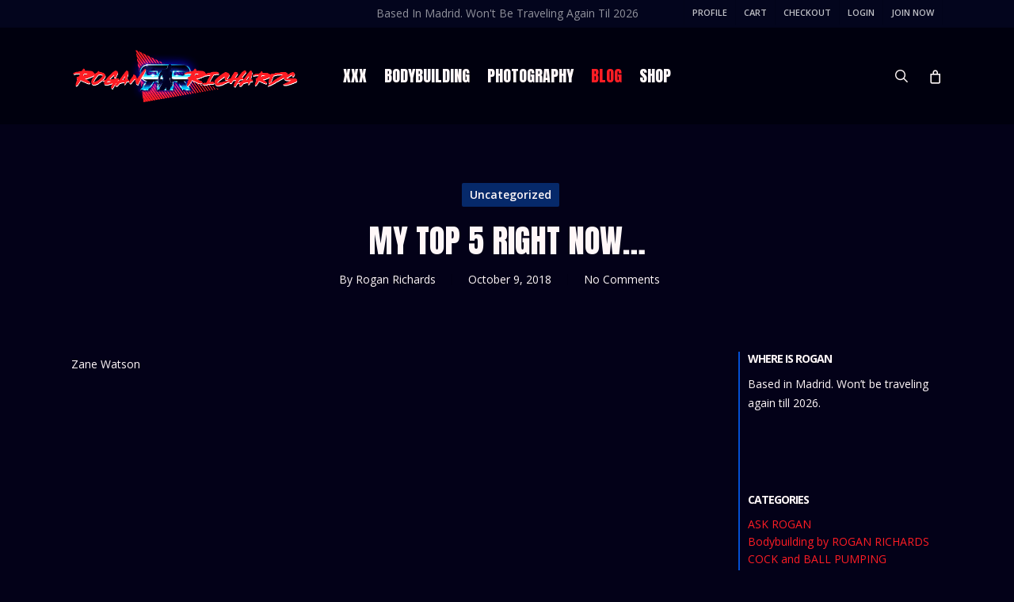

--- FILE ---
content_type: text/html; charset=UTF-8
request_url: https://roganrichards.com/2018/10/my-top-5-right-now/
body_size: 32504
content:
<!doctype html>
<html lang="en-US" class="no-js">
<head>
	<meta charset="UTF-8">
	<meta name="viewport" content="width=device-width, initial-scale=1, maximum-scale=1, user-scalable=0" /><link rel="shortcut icon" href="https://roganrichards.com/wp-content/uploads/2019/05/favicon-16x16.png" /><!--||  JM Twitter Cards by jmau111 v14.1.0  ||-->
<meta name="twitter:card" content="summary_large_image">
<meta name="twitter:creator" content="@ThisIsRogan">
<meta name="twitter:site" content="@ThisIsRogan">
<meta property="og:title" content="My TOP 5 right now&#8230;">
<meta property="og:description" content="Zane Watsonhttps://www.youtube.com/watch?v=e5x6lV8fHbwHarun Yilmazhttps://www.youtube.com/watch?v=00DG2yQzm78Boyan Ivanovhttps://www.youtube.com/watch?v=HgrYW0Cyj9YHadi Coopan">
<meta property="og:image" content="https://roganrichards.com/wp-content/uploads/2022/06/Rogan-Website-481-scaled.jpg">
<!--||  /JM Twitter Cards by jmau111 v14.1.0  ||-->
<title>My TOP 5 right now&#8230; &#8211; RoganRichards</title>
<meta name='robots' content='max-image-preview:large' />
	<style>img:is([sizes="auto" i], [sizes^="auto," i]) { contain-intrinsic-size: 3000px 1500px }</style>
	<link rel='dns-prefetch' href='//fonts.googleapis.com' />
<link rel="alternate" type="application/rss+xml" title="RoganRichards &raquo; Feed" href="https://roganrichards.com/feed/" />
<link rel="alternate" type="application/rss+xml" title="RoganRichards &raquo; Comments Feed" href="https://roganrichards.com/comments/feed/" />
<link rel="alternate" type="application/rss+xml" title="RoganRichards &raquo; My TOP 5 right now&#8230; Comments Feed" href="https://roganrichards.com/2018/10/my-top-5-right-now/feed/" />
<meta property='og:site_name' content='RoganRichards'/><meta property='og:url' content='https://roganrichards.com/2018/10/my-top-5-right-now/'/><meta property='og:title' content='My TOP 5 right now&#8230;'/><meta property='og:type' content='article'/><script type="text/javascript">
/* <![CDATA[ */
window._wpemojiSettings = {"baseUrl":"https:\/\/s.w.org\/images\/core\/emoji\/15.1.0\/72x72\/","ext":".png","svgUrl":"https:\/\/s.w.org\/images\/core\/emoji\/15.1.0\/svg\/","svgExt":".svg","source":{"concatemoji":"https:\/\/roganrichards.com\/wp-includes\/js\/wp-emoji-release.min.js?ver=6.8.1"}};
/*! This file is auto-generated */
!function(i,n){var o,s,e;function c(e){try{var t={supportTests:e,timestamp:(new Date).valueOf()};sessionStorage.setItem(o,JSON.stringify(t))}catch(e){}}function p(e,t,n){e.clearRect(0,0,e.canvas.width,e.canvas.height),e.fillText(t,0,0);var t=new Uint32Array(e.getImageData(0,0,e.canvas.width,e.canvas.height).data),r=(e.clearRect(0,0,e.canvas.width,e.canvas.height),e.fillText(n,0,0),new Uint32Array(e.getImageData(0,0,e.canvas.width,e.canvas.height).data));return t.every(function(e,t){return e===r[t]})}function u(e,t,n){switch(t){case"flag":return n(e,"\ud83c\udff3\ufe0f\u200d\u26a7\ufe0f","\ud83c\udff3\ufe0f\u200b\u26a7\ufe0f")?!1:!n(e,"\ud83c\uddfa\ud83c\uddf3","\ud83c\uddfa\u200b\ud83c\uddf3")&&!n(e,"\ud83c\udff4\udb40\udc67\udb40\udc62\udb40\udc65\udb40\udc6e\udb40\udc67\udb40\udc7f","\ud83c\udff4\u200b\udb40\udc67\u200b\udb40\udc62\u200b\udb40\udc65\u200b\udb40\udc6e\u200b\udb40\udc67\u200b\udb40\udc7f");case"emoji":return!n(e,"\ud83d\udc26\u200d\ud83d\udd25","\ud83d\udc26\u200b\ud83d\udd25")}return!1}function f(e,t,n){var r="undefined"!=typeof WorkerGlobalScope&&self instanceof WorkerGlobalScope?new OffscreenCanvas(300,150):i.createElement("canvas"),a=r.getContext("2d",{willReadFrequently:!0}),o=(a.textBaseline="top",a.font="600 32px Arial",{});return e.forEach(function(e){o[e]=t(a,e,n)}),o}function t(e){var t=i.createElement("script");t.src=e,t.defer=!0,i.head.appendChild(t)}"undefined"!=typeof Promise&&(o="wpEmojiSettingsSupports",s=["flag","emoji"],n.supports={everything:!0,everythingExceptFlag:!0},e=new Promise(function(e){i.addEventListener("DOMContentLoaded",e,{once:!0})}),new Promise(function(t){var n=function(){try{var e=JSON.parse(sessionStorage.getItem(o));if("object"==typeof e&&"number"==typeof e.timestamp&&(new Date).valueOf()<e.timestamp+604800&&"object"==typeof e.supportTests)return e.supportTests}catch(e){}return null}();if(!n){if("undefined"!=typeof Worker&&"undefined"!=typeof OffscreenCanvas&&"undefined"!=typeof URL&&URL.createObjectURL&&"undefined"!=typeof Blob)try{var e="postMessage("+f.toString()+"("+[JSON.stringify(s),u.toString(),p.toString()].join(",")+"));",r=new Blob([e],{type:"text/javascript"}),a=new Worker(URL.createObjectURL(r),{name:"wpTestEmojiSupports"});return void(a.onmessage=function(e){c(n=e.data),a.terminate(),t(n)})}catch(e){}c(n=f(s,u,p))}t(n)}).then(function(e){for(var t in e)n.supports[t]=e[t],n.supports.everything=n.supports.everything&&n.supports[t],"flag"!==t&&(n.supports.everythingExceptFlag=n.supports.everythingExceptFlag&&n.supports[t]);n.supports.everythingExceptFlag=n.supports.everythingExceptFlag&&!n.supports.flag,n.DOMReady=!1,n.readyCallback=function(){n.DOMReady=!0}}).then(function(){return e}).then(function(){var e;n.supports.everything||(n.readyCallback(),(e=n.source||{}).concatemoji?t(e.concatemoji):e.wpemoji&&e.twemoji&&(t(e.twemoji),t(e.wpemoji)))}))}((window,document),window._wpemojiSettings);
/* ]]> */
</script>
<style id='wp-emoji-styles-inline-css' type='text/css'>

	img.wp-smiley, img.emoji {
		display: inline !important;
		border: none !important;
		box-shadow: none !important;
		height: 1em !important;
		width: 1em !important;
		margin: 0 0.07em !important;
		vertical-align: -0.1em !important;
		background: none !important;
		padding: 0 !important;
	}
</style>
<link rel='stylesheet' id='wp-block-library-css' href='https://roganrichards.com/wp-includes/css/dist/block-library/style.min.css?ver=6.8.1' type='text/css' media='all' />
<style id='global-styles-inline-css' type='text/css'>
:root{--wp--preset--aspect-ratio--square: 1;--wp--preset--aspect-ratio--4-3: 4/3;--wp--preset--aspect-ratio--3-4: 3/4;--wp--preset--aspect-ratio--3-2: 3/2;--wp--preset--aspect-ratio--2-3: 2/3;--wp--preset--aspect-ratio--16-9: 16/9;--wp--preset--aspect-ratio--9-16: 9/16;--wp--preset--color--black: #000000;--wp--preset--color--cyan-bluish-gray: #abb8c3;--wp--preset--color--white: #ffffff;--wp--preset--color--pale-pink: #f78da7;--wp--preset--color--vivid-red: #cf2e2e;--wp--preset--color--luminous-vivid-orange: #ff6900;--wp--preset--color--luminous-vivid-amber: #fcb900;--wp--preset--color--light-green-cyan: #7bdcb5;--wp--preset--color--vivid-green-cyan: #00d084;--wp--preset--color--pale-cyan-blue: #8ed1fc;--wp--preset--color--vivid-cyan-blue: #0693e3;--wp--preset--color--vivid-purple: #9b51e0;--wp--preset--gradient--vivid-cyan-blue-to-vivid-purple: linear-gradient(135deg,rgba(6,147,227,1) 0%,rgb(155,81,224) 100%);--wp--preset--gradient--light-green-cyan-to-vivid-green-cyan: linear-gradient(135deg,rgb(122,220,180) 0%,rgb(0,208,130) 100%);--wp--preset--gradient--luminous-vivid-amber-to-luminous-vivid-orange: linear-gradient(135deg,rgba(252,185,0,1) 0%,rgba(255,105,0,1) 100%);--wp--preset--gradient--luminous-vivid-orange-to-vivid-red: linear-gradient(135deg,rgba(255,105,0,1) 0%,rgb(207,46,46) 100%);--wp--preset--gradient--very-light-gray-to-cyan-bluish-gray: linear-gradient(135deg,rgb(238,238,238) 0%,rgb(169,184,195) 100%);--wp--preset--gradient--cool-to-warm-spectrum: linear-gradient(135deg,rgb(74,234,220) 0%,rgb(151,120,209) 20%,rgb(207,42,186) 40%,rgb(238,44,130) 60%,rgb(251,105,98) 80%,rgb(254,248,76) 100%);--wp--preset--gradient--blush-light-purple: linear-gradient(135deg,rgb(255,206,236) 0%,rgb(152,150,240) 100%);--wp--preset--gradient--blush-bordeaux: linear-gradient(135deg,rgb(254,205,165) 0%,rgb(254,45,45) 50%,rgb(107,0,62) 100%);--wp--preset--gradient--luminous-dusk: linear-gradient(135deg,rgb(255,203,112) 0%,rgb(199,81,192) 50%,rgb(65,88,208) 100%);--wp--preset--gradient--pale-ocean: linear-gradient(135deg,rgb(255,245,203) 0%,rgb(182,227,212) 50%,rgb(51,167,181) 100%);--wp--preset--gradient--electric-grass: linear-gradient(135deg,rgb(202,248,128) 0%,rgb(113,206,126) 100%);--wp--preset--gradient--midnight: linear-gradient(135deg,rgb(2,3,129) 0%,rgb(40,116,252) 100%);--wp--preset--font-size--small: 13px;--wp--preset--font-size--medium: 20px;--wp--preset--font-size--large: 36px;--wp--preset--font-size--x-large: 42px;--wp--preset--spacing--20: 0.44rem;--wp--preset--spacing--30: 0.67rem;--wp--preset--spacing--40: 1rem;--wp--preset--spacing--50: 1.5rem;--wp--preset--spacing--60: 2.25rem;--wp--preset--spacing--70: 3.38rem;--wp--preset--spacing--80: 5.06rem;--wp--preset--shadow--natural: 6px 6px 9px rgba(0, 0, 0, 0.2);--wp--preset--shadow--deep: 12px 12px 50px rgba(0, 0, 0, 0.4);--wp--preset--shadow--sharp: 6px 6px 0px rgba(0, 0, 0, 0.2);--wp--preset--shadow--outlined: 6px 6px 0px -3px rgba(255, 255, 255, 1), 6px 6px rgba(0, 0, 0, 1);--wp--preset--shadow--crisp: 6px 6px 0px rgba(0, 0, 0, 1);}:root { --wp--style--global--content-size: 1300px;--wp--style--global--wide-size: 1300px; }:where(body) { margin: 0; }.wp-site-blocks > .alignleft { float: left; margin-right: 2em; }.wp-site-blocks > .alignright { float: right; margin-left: 2em; }.wp-site-blocks > .aligncenter { justify-content: center; margin-left: auto; margin-right: auto; }:where(.is-layout-flex){gap: 0.5em;}:where(.is-layout-grid){gap: 0.5em;}.is-layout-flow > .alignleft{float: left;margin-inline-start: 0;margin-inline-end: 2em;}.is-layout-flow > .alignright{float: right;margin-inline-start: 2em;margin-inline-end: 0;}.is-layout-flow > .aligncenter{margin-left: auto !important;margin-right: auto !important;}.is-layout-constrained > .alignleft{float: left;margin-inline-start: 0;margin-inline-end: 2em;}.is-layout-constrained > .alignright{float: right;margin-inline-start: 2em;margin-inline-end: 0;}.is-layout-constrained > .aligncenter{margin-left: auto !important;margin-right: auto !important;}.is-layout-constrained > :where(:not(.alignleft):not(.alignright):not(.alignfull)){max-width: var(--wp--style--global--content-size);margin-left: auto !important;margin-right: auto !important;}.is-layout-constrained > .alignwide{max-width: var(--wp--style--global--wide-size);}body .is-layout-flex{display: flex;}.is-layout-flex{flex-wrap: wrap;align-items: center;}.is-layout-flex > :is(*, div){margin: 0;}body .is-layout-grid{display: grid;}.is-layout-grid > :is(*, div){margin: 0;}body{padding-top: 0px;padding-right: 0px;padding-bottom: 0px;padding-left: 0px;}:root :where(.wp-element-button, .wp-block-button__link){background-color: #32373c;border-width: 0;color: #fff;font-family: inherit;font-size: inherit;line-height: inherit;padding: calc(0.667em + 2px) calc(1.333em + 2px);text-decoration: none;}.has-black-color{color: var(--wp--preset--color--black) !important;}.has-cyan-bluish-gray-color{color: var(--wp--preset--color--cyan-bluish-gray) !important;}.has-white-color{color: var(--wp--preset--color--white) !important;}.has-pale-pink-color{color: var(--wp--preset--color--pale-pink) !important;}.has-vivid-red-color{color: var(--wp--preset--color--vivid-red) !important;}.has-luminous-vivid-orange-color{color: var(--wp--preset--color--luminous-vivid-orange) !important;}.has-luminous-vivid-amber-color{color: var(--wp--preset--color--luminous-vivid-amber) !important;}.has-light-green-cyan-color{color: var(--wp--preset--color--light-green-cyan) !important;}.has-vivid-green-cyan-color{color: var(--wp--preset--color--vivid-green-cyan) !important;}.has-pale-cyan-blue-color{color: var(--wp--preset--color--pale-cyan-blue) !important;}.has-vivid-cyan-blue-color{color: var(--wp--preset--color--vivid-cyan-blue) !important;}.has-vivid-purple-color{color: var(--wp--preset--color--vivid-purple) !important;}.has-black-background-color{background-color: var(--wp--preset--color--black) !important;}.has-cyan-bluish-gray-background-color{background-color: var(--wp--preset--color--cyan-bluish-gray) !important;}.has-white-background-color{background-color: var(--wp--preset--color--white) !important;}.has-pale-pink-background-color{background-color: var(--wp--preset--color--pale-pink) !important;}.has-vivid-red-background-color{background-color: var(--wp--preset--color--vivid-red) !important;}.has-luminous-vivid-orange-background-color{background-color: var(--wp--preset--color--luminous-vivid-orange) !important;}.has-luminous-vivid-amber-background-color{background-color: var(--wp--preset--color--luminous-vivid-amber) !important;}.has-light-green-cyan-background-color{background-color: var(--wp--preset--color--light-green-cyan) !important;}.has-vivid-green-cyan-background-color{background-color: var(--wp--preset--color--vivid-green-cyan) !important;}.has-pale-cyan-blue-background-color{background-color: var(--wp--preset--color--pale-cyan-blue) !important;}.has-vivid-cyan-blue-background-color{background-color: var(--wp--preset--color--vivid-cyan-blue) !important;}.has-vivid-purple-background-color{background-color: var(--wp--preset--color--vivid-purple) !important;}.has-black-border-color{border-color: var(--wp--preset--color--black) !important;}.has-cyan-bluish-gray-border-color{border-color: var(--wp--preset--color--cyan-bluish-gray) !important;}.has-white-border-color{border-color: var(--wp--preset--color--white) !important;}.has-pale-pink-border-color{border-color: var(--wp--preset--color--pale-pink) !important;}.has-vivid-red-border-color{border-color: var(--wp--preset--color--vivid-red) !important;}.has-luminous-vivid-orange-border-color{border-color: var(--wp--preset--color--luminous-vivid-orange) !important;}.has-luminous-vivid-amber-border-color{border-color: var(--wp--preset--color--luminous-vivid-amber) !important;}.has-light-green-cyan-border-color{border-color: var(--wp--preset--color--light-green-cyan) !important;}.has-vivid-green-cyan-border-color{border-color: var(--wp--preset--color--vivid-green-cyan) !important;}.has-pale-cyan-blue-border-color{border-color: var(--wp--preset--color--pale-cyan-blue) !important;}.has-vivid-cyan-blue-border-color{border-color: var(--wp--preset--color--vivid-cyan-blue) !important;}.has-vivid-purple-border-color{border-color: var(--wp--preset--color--vivid-purple) !important;}.has-vivid-cyan-blue-to-vivid-purple-gradient-background{background: var(--wp--preset--gradient--vivid-cyan-blue-to-vivid-purple) !important;}.has-light-green-cyan-to-vivid-green-cyan-gradient-background{background: var(--wp--preset--gradient--light-green-cyan-to-vivid-green-cyan) !important;}.has-luminous-vivid-amber-to-luminous-vivid-orange-gradient-background{background: var(--wp--preset--gradient--luminous-vivid-amber-to-luminous-vivid-orange) !important;}.has-luminous-vivid-orange-to-vivid-red-gradient-background{background: var(--wp--preset--gradient--luminous-vivid-orange-to-vivid-red) !important;}.has-very-light-gray-to-cyan-bluish-gray-gradient-background{background: var(--wp--preset--gradient--very-light-gray-to-cyan-bluish-gray) !important;}.has-cool-to-warm-spectrum-gradient-background{background: var(--wp--preset--gradient--cool-to-warm-spectrum) !important;}.has-blush-light-purple-gradient-background{background: var(--wp--preset--gradient--blush-light-purple) !important;}.has-blush-bordeaux-gradient-background{background: var(--wp--preset--gradient--blush-bordeaux) !important;}.has-luminous-dusk-gradient-background{background: var(--wp--preset--gradient--luminous-dusk) !important;}.has-pale-ocean-gradient-background{background: var(--wp--preset--gradient--pale-ocean) !important;}.has-electric-grass-gradient-background{background: var(--wp--preset--gradient--electric-grass) !important;}.has-midnight-gradient-background{background: var(--wp--preset--gradient--midnight) !important;}.has-small-font-size{font-size: var(--wp--preset--font-size--small) !important;}.has-medium-font-size{font-size: var(--wp--preset--font-size--medium) !important;}.has-large-font-size{font-size: var(--wp--preset--font-size--large) !important;}.has-x-large-font-size{font-size: var(--wp--preset--font-size--x-large) !important;}
:where(.wp-block-post-template.is-layout-flex){gap: 1.25em;}:where(.wp-block-post-template.is-layout-grid){gap: 1.25em;}
:where(.wp-block-columns.is-layout-flex){gap: 2em;}:where(.wp-block-columns.is-layout-grid){gap: 2em;}
:root :where(.wp-block-pullquote){font-size: 1.5em;line-height: 1.6;}
</style>
<link rel='stylesheet' id='contact-form-7-css' href='https://roganrichards.com/wp-content/plugins/contact-form-7/includes/css/styles.css?ver=6.1.4' type='text/css' media='all' />
<link rel='stylesheet' id='bwg_fonts-css' href='https://roganrichards.com/wp-content/plugins/photo-gallery/css/bwg-fonts/fonts.css?ver=0.0.1' type='text/css' media='all' />
<link rel='stylesheet' id='sumoselect-css' href='https://roganrichards.com/wp-content/plugins/photo-gallery/css/sumoselect.min.css?ver=3.4.6' type='text/css' media='all' />
<link rel='stylesheet' id='mCustomScrollbar-css' href='https://roganrichards.com/wp-content/plugins/photo-gallery/css/jquery.mCustomScrollbar.min.css?ver=3.1.5' type='text/css' media='all' />
<link rel='stylesheet' id='bwg_frontend-css' href='https://roganrichards.com/wp-content/plugins/photo-gallery/css/styles.min.css?ver=1.8.35' type='text/css' media='all' />
<link rel='stylesheet' id='salient-social-css' href='https://roganrichards.com/wp-content/plugins/salient-social/css/style.css?ver=1.2.5' type='text/css' media='all' />
<style id='salient-social-inline-css' type='text/css'>

  .sharing-default-minimal .nectar-love.loved,
  body .nectar-social[data-color-override="override"].fixed > a:before, 
  body .nectar-social[data-color-override="override"].fixed .nectar-social-inner a,
  .sharing-default-minimal .nectar-social[data-color-override="override"] .nectar-social-inner a:hover,
  .nectar-social.vertical[data-color-override="override"] .nectar-social-inner a:hover {
    background-color: #ff1d24;
  }
  .nectar-social.hover .nectar-love.loved,
  .nectar-social.hover > .nectar-love-button a:hover,
  .nectar-social[data-color-override="override"].hover > div a:hover,
  #single-below-header .nectar-social[data-color-override="override"].hover > div a:hover,
  .nectar-social[data-color-override="override"].hover .share-btn:hover,
  .sharing-default-minimal .nectar-social[data-color-override="override"] .nectar-social-inner a {
    border-color: #ff1d24;
  }
  #single-below-header .nectar-social.hover .nectar-love.loved i,
  #single-below-header .nectar-social.hover[data-color-override="override"] a:hover,
  #single-below-header .nectar-social.hover[data-color-override="override"] a:hover i,
  #single-below-header .nectar-social.hover .nectar-love-button a:hover i,
  .nectar-love:hover i,
  .hover .nectar-love:hover .total_loves,
  .nectar-love.loved i,
  .nectar-social.hover .nectar-love.loved .total_loves,
  .nectar-social.hover .share-btn:hover, 
  .nectar-social[data-color-override="override"].hover .nectar-social-inner a:hover,
  .nectar-social[data-color-override="override"].hover > div:hover span,
  .sharing-default-minimal .nectar-social[data-color-override="override"] .nectar-social-inner a:not(:hover) i,
  .sharing-default-minimal .nectar-social[data-color-override="override"] .nectar-social-inner a:not(:hover) {
    color: #ff1d24;
  }
</style>
<link rel='stylesheet' id='wcsob-css' href='https://roganrichards.com/wp-content/plugins/sold-out-badge-for-woocommerce//style.css?ver=6.8.1' type='text/css' media='all' />
<style id='wcsob-inline-css' type='text/css'>
.wcsob_soldout { color: #ffffff;background: #FF1D24;font-size: 16px;padding-top: 12px;padding-right: 8px;padding-bottom: 6px;padding-left: 8px;font-weight: bold;width: auto;height: 40px;border-radius: 0px;z-index: 9999;text-align: center;position: absolute;top: 6px;right: auto;bottom: auto;left: 6px; }.single-product .wcsob_soldout { top: 6px;right: auto;bottom: auto;left: 6px; }
</style>
<link rel='stylesheet' id='woocommerce-layout-css' href='https://roganrichards.com/wp-content/plugins/woocommerce/assets/css/woocommerce-layout.css?ver=10.4.3' type='text/css' media='all' />
<link rel='stylesheet' id='woocommerce-smallscreen-css' href='https://roganrichards.com/wp-content/plugins/woocommerce/assets/css/woocommerce-smallscreen.css?ver=10.4.3' type='text/css' media='only screen and (max-width: 768px)' />
<link rel='stylesheet' id='woocommerce-general-css' href='https://roganrichards.com/wp-content/plugins/woocommerce/assets/css/woocommerce.css?ver=10.4.3' type='text/css' media='all' />
<style id='woocommerce-inline-inline-css' type='text/css'>
.woocommerce form .form-row .required { visibility: visible; }
</style>
<link rel='stylesheet' id='woonp-frontend-css' href='https://roganrichards.com/wp-content/plugins/wpc-name-your-price/assets/css/frontend.css?ver=2.2.1' type='text/css' media='all' />
<link rel='stylesheet' id='font-awesome-css' href='https://roganrichards.com/wp-content/themes/salient/css/font-awesome-legacy.min.css?ver=4.7.1' type='text/css' media='all' />
<link rel='stylesheet' id='salient-grid-system-css' href='https://roganrichards.com/wp-content/themes/salient/css/build/grid-system.css?ver=17.3.0' type='text/css' media='all' />
<link rel='stylesheet' id='main-styles-css' href='https://roganrichards.com/wp-content/themes/salient/css/build/style.css?ver=17.3.0' type='text/css' media='all' />
<link rel='stylesheet' id='nectar-header-layout-centered-menu-css' href='https://roganrichards.com/wp-content/themes/salient/css/build/header/header-layout-centered-menu.css?ver=17.3.0' type='text/css' media='all' />
<link rel='stylesheet' id='nectar-header-secondary-nav-css' href='https://roganrichards.com/wp-content/themes/salient/css/build/header/header-secondary-nav.css?ver=17.3.0' type='text/css' media='all' />
<link rel='stylesheet' id='nectar-single-styles-css' href='https://roganrichards.com/wp-content/themes/salient/css/build/single.css?ver=17.3.0' type='text/css' media='all' />
<link rel='stylesheet' id='nectar-cf7-css' href='https://roganrichards.com/wp-content/themes/salient/css/build/third-party/cf7.css?ver=17.3.0' type='text/css' media='all' />
<link rel='stylesheet' id='nectar_default_font_open_sans-css' href='https://fonts.googleapis.com/css?family=Open+Sans%3A300%2C400%2C600%2C700&#038;subset=latin%2Clatin-ext' type='text/css' media='all' />
<link rel='stylesheet' id='responsive-css' href='https://roganrichards.com/wp-content/themes/salient/css/build/responsive.css?ver=17.3.0' type='text/css' media='all' />
<link rel='stylesheet' id='nectar-product-style-classic-css' href='https://roganrichards.com/wp-content/themes/salient/css/build/third-party/woocommerce/product-style-classic.css?ver=17.3.0' type='text/css' media='all' />
<link rel='stylesheet' id='woocommerce-css' href='https://roganrichards.com/wp-content/themes/salient/css/build/woocommerce.css?ver=17.3.0' type='text/css' media='all' />
<link rel='stylesheet' id='select2-css' href='https://roganrichards.com/wp-content/plugins/woocommerce/assets/css/select2.css?ver=10.4.3' type='text/css' media='all' />
<link rel='stylesheet' id='skin-ascend-css' href='https://roganrichards.com/wp-content/themes/salient/css/build/ascend.css?ver=17.3.0' type='text/css' media='all' />
<link rel='stylesheet' id='salient-wp-menu-dynamic-css' href='https://roganrichards.com/wp-content/uploads/salient/menu-dynamic.css?ver=4993' type='text/css' media='all' />
<link rel='stylesheet' id='wcpa-frontend-css' href='https://roganrichards.com/wp-content/plugins/woo-custom-product-addons/assets/css/style_1.css?ver=3.0.19' type='text/css' media='all' />
<link rel='stylesheet' id='dynamic-css-css' href='https://roganrichards.com/wp-content/themes/salient/css/salient-dynamic-styles.css?ver=49311' type='text/css' media='all' />
<style id='dynamic-css-inline-css' type='text/css'>
#page-header-bg[data-post-hs="default_minimal"] .inner-wrap{text-align:center}#page-header-bg[data-post-hs="default_minimal"] .inner-wrap >a,.material #page-header-bg.fullscreen-header .inner-wrap >a{color:#fff;font-weight:600;border:var(--nectar-border-thickness) solid rgba(255,255,255,0.4);padding:4px 10px;margin:5px 6px 0 5px;display:inline-block;transition:all 0.2s ease;-webkit-transition:all 0.2s ease;font-size:14px;line-height:18px}body.material #page-header-bg.fullscreen-header .inner-wrap >a{margin-bottom:15px;}body.material #page-header-bg.fullscreen-header .inner-wrap >a{border:none;padding:6px 10px}body[data-button-style^="rounded"] #page-header-bg[data-post-hs="default_minimal"] .inner-wrap >a,body[data-button-style^="rounded"].material #page-header-bg.fullscreen-header .inner-wrap >a{border-radius:100px}body.single [data-post-hs="default_minimal"] #single-below-header span,body.single .heading-title[data-header-style="default_minimal"] #single-below-header span{line-height:14px;}#page-header-bg[data-post-hs="default_minimal"] #single-below-header{text-align:center;position:relative;z-index:100}#page-header-bg[data-post-hs="default_minimal"] #single-below-header span{float:none;display:inline-block}#page-header-bg[data-post-hs="default_minimal"] .inner-wrap >a:hover,#page-header-bg[data-post-hs="default_minimal"] .inner-wrap >a:focus{border-color:transparent}#page-header-bg.fullscreen-header .avatar,#page-header-bg[data-post-hs="default_minimal"] .avatar{border-radius:100%}#page-header-bg.fullscreen-header .meta-author span,#page-header-bg[data-post-hs="default_minimal"] .meta-author span{display:block}#page-header-bg.fullscreen-header .meta-author img{margin-bottom:0;height:50px;width:auto}#page-header-bg[data-post-hs="default_minimal"] .meta-author img{margin-bottom:0;height:40px;width:auto}#page-header-bg[data-post-hs="default_minimal"] .author-section{position:absolute;bottom:30px}#page-header-bg.fullscreen-header .meta-author,#page-header-bg[data-post-hs="default_minimal"] .meta-author{font-size:18px}#page-header-bg.fullscreen-header .author-section .meta-date,#page-header-bg[data-post-hs="default_minimal"] .author-section .meta-date{font-size:12px;color:rgba(255,255,255,0.8)}#page-header-bg.fullscreen-header .author-section .meta-date i{font-size:12px}#page-header-bg[data-post-hs="default_minimal"] .author-section .meta-date i{font-size:11px;line-height:14px}#page-header-bg[data-post-hs="default_minimal"] .author-section .avatar-post-info{position:relative;top:-5px}#page-header-bg.fullscreen-header .author-section a,#page-header-bg[data-post-hs="default_minimal"] .author-section a{display:block;margin-bottom:-2px}#page-header-bg[data-post-hs="default_minimal"] .author-section a{font-size:14px;line-height:14px}#page-header-bg.fullscreen-header .author-section a:hover,#page-header-bg[data-post-hs="default_minimal"] .author-section a:hover{color:rgba(255,255,255,0.85)!important}#page-header-bg.fullscreen-header .author-section,#page-header-bg[data-post-hs="default_minimal"] .author-section{width:100%;z-index:10;text-align:center}#page-header-bg.fullscreen-header .author-section{margin-top:25px;}#page-header-bg.fullscreen-header .author-section span,#page-header-bg[data-post-hs="default_minimal"] .author-section span{padding-left:0;line-height:20px;font-size:20px}#page-header-bg.fullscreen-header .author-section .avatar-post-info,#page-header-bg[data-post-hs="default_minimal"] .author-section .avatar-post-info{margin-left:10px}#page-header-bg.fullscreen-header .author-section .avatar-post-info,#page-header-bg.fullscreen-header .author-section .meta-author,#page-header-bg[data-post-hs="default_minimal"] .author-section .avatar-post-info,#page-header-bg[data-post-hs="default_minimal"] .author-section .meta-author{text-align:left;display:inline-block;top:9px}@media only screen and (min-width :690px) and (max-width :999px){body.single-post #page-header-bg[data-post-hs="default_minimal"]{padding-top:10%;padding-bottom:10%;}}@media only screen and (max-width :690px){#ajax-content-wrap #page-header-bg[data-post-hs="default_minimal"] #single-below-header span:not(.rich-snippet-hidden),#ajax-content-wrap .row.heading-title[data-header-style="default_minimal"] .col.section-title span.meta-category{display:inline-block;}.container-wrap[data-remove-post-comment-number="0"][data-remove-post-author="0"][data-remove-post-date="0"] .heading-title[data-header-style="default_minimal"] #single-below-header > span,#page-header-bg[data-post-hs="default_minimal"] .span_6[data-remove-post-comment-number="0"][data-remove-post-author="0"][data-remove-post-date="0"] #single-below-header > span{padding:0 8px;}.container-wrap[data-remove-post-comment-number="0"][data-remove-post-author="0"][data-remove-post-date="0"] .heading-title[data-header-style="default_minimal"] #single-below-header span,#page-header-bg[data-post-hs="default_minimal"] .span_6[data-remove-post-comment-number="0"][data-remove-post-author="0"][data-remove-post-date="0"] #single-below-header span{font-size:13px;line-height:10px;}.material #page-header-bg.fullscreen-header .author-section{margin-top:5px;}#page-header-bg.fullscreen-header .author-section{bottom:20px;}#page-header-bg.fullscreen-header .author-section .meta-date:not(.updated){margin-top:-4px;display:block;}#page-header-bg.fullscreen-header .author-section .avatar-post-info{margin:10px 0 0 0;}}#page-header-bg h1,#page-header-bg .subheader,.nectar-box-roll .overlaid-content h1,.nectar-box-roll .overlaid-content .subheader,#page-header-bg #portfolio-nav a i,body .section-title #portfolio-nav a:hover i,.page-header-no-bg h1,.page-header-no-bg span,#page-header-bg #portfolio-nav a i,#page-header-bg span,#page-header-bg #single-below-header a:hover,#page-header-bg #single-below-header a:focus,#page-header-bg.fullscreen-header .author-section a{color:#ffffff!important;}body #page-header-bg .pinterest-share i,body #page-header-bg .facebook-share i,body #page-header-bg .linkedin-share i,body #page-header-bg .twitter-share i,body #page-header-bg .google-plus-share i,body #page-header-bg .icon-salient-heart,body #page-header-bg .icon-salient-heart-2{color:#ffffff;}#page-header-bg[data-post-hs="default_minimal"] .inner-wrap > a:not(:hover){color:#ffffff;border-color:rgba(255,255,255,0.4);}.single #page-header-bg #single-below-header > span{border-color:rgba(255,255,255,0.4);}body .section-title #portfolio-nav a:hover i{opacity:0.75;}.single #page-header-bg .blog-title #single-meta .nectar-social.hover > div a,.single #page-header-bg .blog-title #single-meta > div a,.single #page-header-bg .blog-title #single-meta ul .n-shortcode a,#page-header-bg .blog-title #single-meta .nectar-social.hover .share-btn{border-color:rgba(255,255,255,0.4);}.single #page-header-bg .blog-title #single-meta .nectar-social.hover > div a:hover,#page-header-bg .blog-title #single-meta .nectar-social.hover .share-btn:hover,.single #page-header-bg .blog-title #single-meta div > a:hover,.single #page-header-bg .blog-title #single-meta ul .n-shortcode a:hover,.single #page-header-bg .blog-title #single-meta ul li:not(.meta-share-count):hover > a{border-color:rgba(255,255,255,1);}.single #page-header-bg #single-meta div span,.single #page-header-bg #single-meta > div a,.single #page-header-bg #single-meta > div i{color:#ffffff!important;}.single #page-header-bg #single-meta ul .meta-share-count .nectar-social a i{color:rgba(255,255,255,0.7)!important;}.single #page-header-bg #single-meta ul .meta-share-count .nectar-social a:hover i{color:rgba(255,255,255,1)!important;}@media only screen and (min-width:1000px){body #ajax-content-wrap.no-scroll{min-height:calc(100vh - 156px);height:calc(100vh - 156px)!important;}}@media only screen and (min-width:1000px){#page-header-wrap.fullscreen-header,#page-header-wrap.fullscreen-header #page-header-bg,html:not(.nectar-box-roll-loaded) .nectar-box-roll > #page-header-bg.fullscreen-header,.nectar_fullscreen_zoom_recent_projects,#nectar_fullscreen_rows:not(.afterLoaded) > div{height:calc(100vh - 155px);}.wpb_row.vc_row-o-full-height.top-level,.wpb_row.vc_row-o-full-height.top-level > .col.span_12{min-height:calc(100vh - 155px);}html:not(.nectar-box-roll-loaded) .nectar-box-roll > #page-header-bg.fullscreen-header{top:156px;}.nectar-slider-wrap[data-fullscreen="true"]:not(.loaded),.nectar-slider-wrap[data-fullscreen="true"]:not(.loaded) .swiper-container{height:calc(100vh - 154px)!important;}.admin-bar .nectar-slider-wrap[data-fullscreen="true"]:not(.loaded),.admin-bar .nectar-slider-wrap[data-fullscreen="true"]:not(.loaded) .swiper-container{height:calc(100vh - 154px - 32px)!important;}}.admin-bar[class*="page-template-template-no-header"] .wpb_row.vc_row-o-full-height.top-level,.admin-bar[class*="page-template-template-no-header"] .wpb_row.vc_row-o-full-height.top-level > .col.span_12{min-height:calc(100vh - 32px);}body[class*="page-template-template-no-header"] .wpb_row.vc_row-o-full-height.top-level,body[class*="page-template-template-no-header"] .wpb_row.vc_row-o-full-height.top-level > .col.span_12{min-height:100vh;}@media only screen and (max-width:999px){.using-mobile-browser #nectar_fullscreen_rows:not(.afterLoaded):not([data-mobile-disable="on"]) > div{height:calc(100vh - 100px);}.using-mobile-browser .wpb_row.vc_row-o-full-height.top-level,.using-mobile-browser .wpb_row.vc_row-o-full-height.top-level > .col.span_12,[data-permanent-transparent="1"].using-mobile-browser .wpb_row.vc_row-o-full-height.top-level,[data-permanent-transparent="1"].using-mobile-browser .wpb_row.vc_row-o-full-height.top-level > .col.span_12{min-height:calc(100vh - 100px);}html:not(.nectar-box-roll-loaded) .nectar-box-roll > #page-header-bg.fullscreen-header,.nectar_fullscreen_zoom_recent_projects,.nectar-slider-wrap[data-fullscreen="true"]:not(.loaded),.nectar-slider-wrap[data-fullscreen="true"]:not(.loaded) .swiper-container,#nectar_fullscreen_rows:not(.afterLoaded):not([data-mobile-disable="on"]) > div{height:calc(100vh - 47px);}.wpb_row.vc_row-o-full-height.top-level,.wpb_row.vc_row-o-full-height.top-level > .col.span_12{min-height:calc(100vh - 47px);}body[data-transparent-header="false"] #ajax-content-wrap.no-scroll{min-height:calc(100vh - 47px);height:calc(100vh - 47px);}}.post-type-archive-product.woocommerce .container-wrap,.tax-product_cat.woocommerce .container-wrap{background-color:#030118;}.woocommerce ul.products li.product.material,.woocommerce-page ul.products li.product.material{background-color:#ffffff;}.woocommerce ul.products li.product.minimal .product-wrap,.woocommerce ul.products li.product.minimal .background-color-expand,.woocommerce-page ul.products li.product.minimal .product-wrap,.woocommerce-page ul.products li.product.minimal .background-color-expand{background-color:#ffffff;}.screen-reader-text,.nectar-skip-to-content:not(:focus){border:0;clip:rect(1px,1px,1px,1px);clip-path:inset(50%);height:1px;margin:-1px;overflow:hidden;padding:0;position:absolute!important;width:1px;word-wrap:normal!important;}.row .col img:not([srcset]){width:auto;}.row .col img.img-with-animation.nectar-lazy:not([srcset]){width:100%;}
/*Hidden Feature*/
.hidden, .hideme2 {display:none;}
/*End of Hidden Feature*/

/*woocommerce order details table*/
body:not(.woocommerce-cart) .main-content table, body:not(.woocommerce-cart) .main-content table tr:nth-child(2n+1) {background-color:transparent;}


body:not(.woocommerce-cart) .main-content table {border-top:1px solid #044ed4;}
body:not(.woocommerce-cart) .main-content tr td:first-child, body:not(.woocommerce-cart) .main-content tr th:first-child, body:not(.woocommerce-cart) .main-content td, body:not(.woocommerce-cart) .main-content th {border-color:#044ed4;}
/*end woocommerce order details table*/

/*amember stuff*/

.am-form {margin-top:3em;}
.am-element-title  {
	font-size: 1.5em;
	/* width: 60px; */
	/* text-align: right; */
	/* float: none; */
	color: #fff;
	font-weight: 600;
	font-family: initial;
	text-transform: uppercase;
	line-height:1.7em;
}
.am-element label  {
	display: block;
	background-color: #05022c;
	padding: 10px 20px;
	border: 2px solid #044ed4;
	margin-bottom: 10px;
	text-align: left;
}

/*Video Player*/
:root {
    --plyr-color-main: #044ed4;
}
/*End of Video Player*/


.am-product-title {font-size:16px;color:#d1d1d1!important;font-style:oblique;font-weight:800;}
.am-product-terms {
	float: right;
	font-weight: bolder;
	color: #d1d1d1;
	font-size: 20px;
	font-style: oblique;
}
.am-product-desc {
	display: block;
	color: #4f8eff;
	line-height: 20px;
	font-style: oblique;
}
/*end amember stuff*/


/* Secondary Menu*/
body #header-secondary-outer .nectar-center-text {font-family:Open Sans;text-transform:capitalize;color:#ffffff8f;font-size:14px;}
#header-secondary-outer nav > ul > li > a, #header-secondary-outer .nectar-center-text, #header-secondary-outer .nectar-center-text a, body #header-secondary-outer nav > ul > li > a .sf-sub-indicator i, #header-secondary-outer #social li a i, #header-secondary-outer[data-lhe="animated_underline"] nav > .sf-menu >li:hover >a, #header-outer #mobile-menu .secondary-header-text p {
    color:#ffffffbf;
}
/*End of Secondary Menu*/

/*contact form output*/
.wpcf7 .wpcf7-response-output {background-color:#030118;}
/*end of contact form output*/


/*Sub menu styling*/
body .page-submenu li a {line-height:28px;opacity:.85;text-transform:uppercase;padding:30px 0;font-family:Anton;font-size:28px;}
.page-submenu li {margin: 0 50px 0 0;}
.page-submenu ul {position:unset;}

@media only screen and (max-width: 768px) {
    .menu-item-25319 {display:none;}
}

#slide-out-widget-area ul li.menu-item .menu-item-type-custom .menu-item-object-custom .menu-item-hidden-text .menu-item-25319 {display:none;}

.tabbed[data-style=minimal_flexible] .wpb_tabs_nav>li a:not(.active-tab):hover {opacity:1;}
.tabbed[data-style=minimal_flexible] .wpb_tabs_nav>li a:not(.active-tab):after {background:#fff7f8;transform:scaleY(1);}
.tabbed[data-style=minimal_flexible] .wpb_tabs_nav>li a:not(.active-tab):hover:after {background:#044ed4;} 
/*End of Sub menu styling*/

/*Search Results Styling*/
body:not(.archive) #page-header-bg {background-color:#030118;background-image:url(https://roganrichards.com/wp-content/uploads/2022/05/search-banner-2000x475-glitchy.png);background-position:center center;background-size:cover;}
body.search #page-header-bg {height:375px;}
body:not(.archive) #page-header-bg h1, #page-header-bg .result-num {color:#fff7f8;}
#search-results .result .inner-wrap {background-color:#06296a;}
.result .title a {color:#fff7f8!important;line-height:28px;}
#search-results .result .title span {display:none;}
#search-results .result h2 {font-size:22px;}
#search-results[data-layout=masonry-no-sidebar] .result {width:50%;}
/*End of Search Results Styling*/


/*Landing Page*/
.latestvideos .wpb_row .row-bg, .full-width-section .row-bg, #page-header-bg .page-header-bg-image-wrap {background-size:contain;-webkit-background-size:contain;}
.finallanding .wpb_row .row-bg, .full-width-section .row-bg {background-size:cover;-webkit-background-size:cover;}
.herotxt h2 {font-size:6em!important;line-height:1em;overflow-wrap:break-word;}
.herotxt p {font-size:2em;line-height:1em;}
.nectar-milestone .number.accent-color {font-family:Anton;}
@media only screen and (max-width: 425px) {
    .herotxt h2 {font-size:5em;}
    .herotxt p {line-height:140%!important;}
    .nectar-button.jumbo {line-height:1.5em;padding:25px 0;}
}
/*End of Landing Page*/

/*Portfolio Items*/
.portfolio-items .col {background-color:rgb(3 3 24 / 40%);}
body h4, .row .col h4, .portfolio-items .work-meta h4 {font-family:Open Sans;font-weight:700;letter-spacing:-1px;text-transform:capitalize;font-size:16px;line-height:17px;}
.portfolio-items .col p {font-size:12px;color:#9d9fa4;}
.portfolio-items:not(.carousel) .col.span_3 .work-meta, .portfolio-items:not(.carousel) .col.span_4 .work-meta {width:76%;}
#regular_portfolio .bottom_controls {display:none;}
body.single-portfolio .row .col.section-title h1 {line-height:1em;font-size:4em;display:inline;}
.single-portfolio .row.project-title .container .title-wrap {border-bottom:none;}
body.single-portfolio .row .col.section-title h1:before {content:"";
    position:absolute;
    width:50%;
    height:1px;
    bottom:0;
    left:25%;
    border-bottom:3px solid #044ed4;
}

body.single-portfolio .post-area, body.single-portfolio #sidebar {width:100%;}
body.single-portfolio #sidebar {margin-top:25px;}
body.single-portfolio #project-meta {text-align:center;}
.nectar-social.hover .nectar-social-inner {position:inherit;left:0;width:auto;}

body.single-portfolio #sidebar.col.span_3.col_last {border-left:none;padding-left:0;}
.ascend #reply-title, .ascend #commentform .form-submit {text-align:left;width:auto;}
.portfolio-items[data-ps="7"] .col[data-default-color="true"] .work-item:not(.style-3) .work-info-bg, .portfolio-items[data-ps="8"] .col[data-default-color="true"] .work-item:not(.style-3) .work-info-bg {background-color:rgb(0 0 0 / 0%)!important;}
.single-portfolio .main-content h3 {font-size:24px;}
/*End of Portfolio Items*/

/*header line styling*/
.line4:before {content: "";
    position: absolute;
    width: 25%;
    height: 3px;
    bottom: -10%;
    left: 0%;
    border-bottom: 3px solid #044ed4;
}
/*end of header line styling*/

/*Button styling*/
.final {width:60%;}
.nectar-button.jumbo {font-size:36px;text-transform:uppercase;}
body[data-form-submit=regular] .container-wrap button[type=submit], body[data-form-submit=regular] .container-wrap input[type=submit], body[data-form-submit=see-through] .container-wrap button[type=submit]:not(.search-widget-btn), body[data-form-submit=see-through] .container-wrap input[type=submit] {
    font-size:16px;
}

body[data-form-submit="regular"] .container-wrap input[type="submit"] {
    font-size:2em;text-transform:uppercase;font-weight:bolder;background:#ff1d24;
}

body[data-button-style*="slightly_rounded"].woocommerce-cart .wc-proceed-to-checkout a.checkout-button {font-size:1.5em;text-transform:uppercase;font-weight:bolder;}
body[data-form-submit="regular"] .container-wrap button[type=submit]:not(.search-widget-btn), .woocommerce #order_review #payment #place_order {font-size:1.5em;text-transform:uppercase;font-weight:bolder;}
.nectar-button span {font-weight:bolder;}
body.single-portfolio .nectar-button span {font-size:22px;text-transform:uppercase;}
/*End of button styling*/


/*portfolio grid styling*/
.portfolio-items .col .work-item.style-2 h3 {font-family:'Open Sans';letter-spacing:-1px;text-transform:none;text-shadow:2px 2px 1px #000;font-size:18px;line-height:17px;margin-top:10px;font-weight:700;white-space:nowrap;text-overflow:ellipsis;overflow:hidden;}
.portfolio-items .work-info {background:linear-gradient(0deg, rgb(3 3 24 / 54%) 0%, rgb(3 3 24 / 0%) 25%);}
.portfolio-items .col .work-info .vert-center p {color:#dfdfdf;text-shadow:2px 2px 2px #000;white-space:nowrap;text-overflow:ellipsis;overflow:hidden;}
.portfolio-items[data-ps="8"] .col .work-info .vert-center {bottom:0px;padding-left:10px;padding-right:10px;background:rgb(3 3 24 / 33%);padding-top:10px;padding-bottom:10px;}
.portfolio-items[data-ps="8"] .col h3 {max-width:80%;}
body .portfolio-items[data-ps="8"] .line, .portfolio-items[data-ps="8"] .col .work-info .vert-center .line {bottom:23px;}
body .portfolio-items[data-ps="8"] .next-arrow {bottom:10px;}
/*end of portfolio grid styling*/


/*text styling*/
.light p, body p {color:#fff7f8;line-height:175%;}
.span_12.light .wpb_text_column a {color:#ff1d24;}
.span_12.light .wpb_text_column a:not(:hover) {opacity:1;}

@media only screen and (max-width:1300px) and (min-width:1000px) {
    .row .span_2 h3, .row .span_3 h3, .row .span_4 h3, .row .vc_col-sm-2 h3, .row .vc_col-sm-3 h3, .row .vc_col-sm-4 h3, .row .col h3, body h3, #ajax-content-wrap .nectar-inherit-h3, .nectar-category-grid[data-style="mouse_follow_image"][data-h-tag="h3"] .content {
        font-size:24px;line-height:33px;
    }
}
/*end of text styling*/


/*tooltip stats styling*/
.nectar_image_with_hotspots .nectar_hotspot_wrap .nttip {
    background-color:#030118;color:#fff7f8;border-radius:0;border-bottom:5px solid #044ed4;border-right:5px solid #044ed4;font-weight:bolder;
}
/*end of tooltip stats styling*/


/*Contact Form Styling*/
.wpcf7-form-control-wrap {margin-bottom:10px;}
.wpcf7 input[type="file"] {color:white;}
body[data-fancy-form-rcs="1"] .select2-container--default .select2-selection--single:hover {border-color:#044ed4!important;}

body[data-fancy-form-rcs="1"] .select2-container--default .select2-selection--single:hover {background-color:#044ed4!important;}

.ascend .container-wrap .span_12.light input[type=text], .ascend .container-wrap .span_12.light input[type=email], .ascend .container-wrap .span_12.light textarea, .span_12.light .select2-container--default .select2-selection--single, body[data-fancy-form-rcs="1"] .span_12.light .select2-container--default .select2-selection--single, .ascend .container-wrap .span_12.light input[type=password] {
    background-color: #05022c;
    border-color: #044ed4;
    color: #ffffff;
    font-size: 14px;
    border-width: 2px;
}

.ascend .container-wrap .span_12.light input[type=text]:hover, .ascend .container-wrap .span_12.light input[type=email]:hover, .ascend .container-wrap .span_12.light textarea:hover, .span_12.light .select2-container--default .select2-selection--single, body[data-fancy-form-rcs="1"] .span_12.light .select2-container--default .select2-selection--single:hover {border-color:#ffffff;}
.wpcf7-form-control-wrap {margin:5px 0 35px;}
body[data-fancy-form-rcs="1"] .fancy-select-wrap {padding-top:0;}
.select2-container--default .select2-selection--single {border-radius:0;}
/*End of Contact Form Styling*/

/*Woocommer Styling*/
.woocommerce-MyAccount-navigation ul li a {opacity:.7;}
.cart .quantity input.plus, .cart .quantity input.minus, .woocommerce-mini-cart .quantity input.plus, .woocommerce-mini-cart .quantity input.minus {
    background-color:rgb(35 100 170 / 30%);color:#fff7f8;box-shadow:0 2px 12px rgb(10 14 26 / 8%);
}
.woocommerce table.order-review tfoot td, .woocommerce table.order-review tfoot th, .woocommerce table.order-review th, .woocommerce-page table.order-review th, .woocommerce-page table.shop_table tfoot td, .woocommerce-page table.shop_table tfoot th, body[data-fancy-form-rcs="1"].woocommerce-checkout .select2-container--default .select2-selection--single {
    color:#6c82ac;
}


@media only screen and (max-width:770px) {
    tr.woocommerce-cart-form__cart-item.cart_item {border:1px solid #256eff;}
}

.woocommerce.archive #page-header-wrap + .container-wrap .woocommerce-breadcrumb {visibility:hidden;}

.woocommerce button[type=submit][name=calc_shipping]:hover, .woocommerce input[type=submit][name=apply_coupon]:hover, .woocommerce input[type=submit][name=update_cart]:hover, .woocommerce-page:not([data-form-submit=see-through]) div[data-project-style=classic] button[type=submit].single_add_to_cart_button:hover {
    background-color:#ff1d24!important;
}
@media (min-width:690px) {
.span_5.col.single-product-main-image {width:55%;margin-right:5%}
.product[data-tab-pos*=fullwidth] .summary.entry-summary {width:38%;}
}
.woocommerce div.product_meta, .woocommerce .woocommerce-breadcrumb {visibility:hidden;}

@media only screen and (min-width:1000px) {
    .woocommerce-tabs[data-tab-style=fullwidth] #reviews #reply-title {margin:15px 0 4px 0;font-size:24px;}
}
.woocommerce-page #respond input#submit {text-transform:uppercase;font-weight:bolder;font-size:16px;}
#header-outer .cart-outer .total strong, #header-outer .widget_shopping_cart.open .total {font-family:Open Sans;}
#header-outer .widget_shopping_cart a.button:hover {background-color:#ff1d24!important;}

.woocommerce-page .woocommerce p.cart-empty {color:#fff7f8;}
.woocommerce-page .woocommerce p.return-to-shop a.button.wc-backward {text-transform:uppercase;font-weight:bolder;font-size:16px;}

.woocommerce ul.products li.product.classic .onsale {text-transform:uppercase;font-weight:800;}
.woocommerce ul.products li.product .price del, .woocommerce-page ul.products li.product .price del {color:#fff;}
.woocommerce ul.products li.product .price del, .woocommerce-page ul.products li.product .price del {font-size:.87em;}
/*End of Woocommerce Styling*/

/*horizontal list items styling*/
.span_12.light .nectar-hor-list-item[data-hover-effect=full_border], .nectar-hor-list-item[data-hover-effect=full_border] {border:1px solid #044cd2;text-transform:uppercase;padding:14px 12px;}
/*end of horizontal list items styling*/


/*page header styling*/
.archive .page-header-bg-image:after, .nectar-recent-post-slide .nectar-recent-post-bg:after, .single [data-post-hs=default_minimal] .page-header-bg-image:after {
    background-color:transparent;
}
.single-portfolio .row.project-title .container .title-wrap {text-align:center;}
/*end of page header styling*/

/*Blog Styling*/
/*.post-area {border-right:2px solid #044ed4;}*/
#sidebar.col.span_3.col_last {border-left:2px solid #044ed3;padding-left:10px;}
.post .post-meta .date, .post .post-content.classic .content-inner {border-bottom:1px solid #044ed4;}
.post .post-meta {border-right:1px solid #044ed4;}
#sidebar h4 {opacity:1;text-transform:uppercase;}
#sidebar .widget .tagcloud a, .post-area .content-inner>.post-tags a, .widget .tagcloud a {background-color:#06296a;}

.single .heading-title[data-header-style="default_minimal"] .meta-category a, .sharing-default-minimal .nectar-social[data-color-override="override"] .nectar-social-inner a {
    border-color:transparent;background-color: #06296a;
}
.sharing-default-minimal .nectar-social[data-color-override="override"] .nectar-social-inner a:not(:hover) i, .sharing-default-minimal .nectar-social[data-color-override="override"] .nectar-social-inner a:not(:hover) {
    color:#fff7f8;
}
#ajax-content-wrap .sharing-default-minimal .nectar-love i {color:rgb(255 255 255 / 45%);}
body #pagination>span.page-numbers.current, body nav.woocommerce-pagination span.page-numbers.current {width:auto;}

.archive.category .page-header-bg-image {box-shadow: inset 0 0 0 300px rgb(0 0 0 / 50%);}
.archive.category #page-header-bg .inner-wrap {text-shadow: 0px 0px 20px #000000, 0px 0px 20px #000000;}
/*End of Blog Styling*/


/* Footer styling*/
.mgm_aff_footer {display:none;}
.grecaptcha-badge { visibility: hidden; }
#footer-outer #footer-widgets .col input[type=submit] {font-weight:bolder;opacity:1;font-size:16px;text-transform:uppercase;}
#footer-outer {border-top:2px solid #ff1d24;}
body #footer-outer #copyright, .ascend #footer-outer #copyright {border-top:2px solid #044ed4;}
#footer-outer #footer-widgets .widget h4, #footer-outer .col .widget_recent_entries span, #footer-outer .col .recent_posts_extra_widget .post-widget-text span {
    text-transform:uppercase;
}
#footer-outer a:hover {color:#ff1d24!important;}
input[type=date], input[type=email], input[type=number], input[type=password], input[type=search], input[type=tel], input[type=text], input[type=url], textarea {
    color:#fff;background-color:#05022c;border:2px solid #044ed4;
}
/*End of footer styling*/


/*time stamp and like styling*/
.work-info.dd .port-time {
	position: absolute;
	left: 5px;
	top: 5px;
	background: #00000e;
	padding: 3px 4px;
	font-size:10px;
	font-weight:600;
}
.work-info.dd .nectar-love .love-text {
	display:none;
}
.work-info.dd .nectar-love-wrap .nectar-love i {	
	opacity:1 !important;	
}
.work-info.dd .nectar-love-wrap {
	position:absolute;
	/*top: 35px;*/  
	/*left:7px;*/
	/*width:35px;*/
	float: left;	
    top:10px;
    right:10px;
}		

.work-info.dd .nectar-love-wrap .nectar-love {
	position: relative;
	z-index: 999;
	display: flex;
	display: -webkit-flex;
}
.work-info.dd .nectar-love-wrap .nectar-love i, 
.work-info.dd .nectar-love-wrap .nectar-love .nectar-love-count {
	font-size: 15px;
	color:#dddddd;
}

.work-info.dd .nectar-love-wrap .nectar-love-count {
  margin-left: 5px;
}  

.page-template-template-portfolio-php .portfolio-filters {
  position: unset;
}  

.portfolio-items .nectar-love {
    height:16px;
    line-height:16px;
    font-size:10px;
    text-align:left;
    color:#fff;
    float:right;
}

.work-info.dd .nectar-love-wrap .nectar-love i, .work-info.dd .nectar-love-wrap .nectar-love .nectar-love-count {
    font-size:14px;
    color:#fff;
}

.portfolio-items .nectar-love span {
    line-height:12px;
}

@media only screen and (min-width: 1000px) and (max-width:1300px) {
    .portfolio-items:not(.carousel) .col.span_3 .nectar-love-wrap, .portfolio-items:not(.carousel) .col.span_4 .nectar-love-wrap {
        width:auto;
    }
    
    .portfolio-items:not(.carousel) .col .work-item.style-2 i {
        line-height:16px;
    }
}
/*end of time stamp and like styling*/

/*Woocommerce Custom Form Styling*/
.wcpa_wrap .wcpa_group_field label, .wcpa_wrap .wcpa_field_desc, .wcpa_wrap .wcpa_option_desc {color:#fff;}
.wcpa_wrap .wcpa_field_label {color:#ff1d24;}
.wcpa_wrap .wcpa_field_wrap textarea {border-radius:0;background-color:#05022c;border:2px solid #044ed4;}
.related.products {
  display: none;
}
a.button.wc-forward2 {    float: right;
    font-size: 1.5em;
    text-transform: uppercase;
    padding: 12px 26px;
    font-weight: bolder;
    border-radius: 2px;
    font-family: 'Open Sans';
    line-height: 1.2em;
    height: auto;
    background: #044ed430;
    color: #ffffff6b;}

.woocommerce form .form-row .input-text, .woocommerce form .form-row select, .woocommerce form .form-row.woocommerce-validated input.input-text, .woocommerce form .form-row.woocommerce-validated select {background-color:#05022c;border:2px solid #044ed4;color:#fff;}

/*Mobility Issues*/
@media (max-width: 480px){
body.single-portfolio .nectar-button span {font-size:19px;}
#footer-outer #copyright li {clear:both;margin-top:25px;overflow:hidden;}
}
/*End of Mobility Issues*/

.mgm_subs_wrapper .1_month_recurring {background:#022c12,border:2px solid #04d455;}
</style>
<link rel='stylesheet' id='salient-child-style-css' href='https://roganrichards.com/wp-content/themes/salient-child/style.css?ver=17.3.0' type='text/css' media='all' />
<link rel='stylesheet' id='redux-google-fonts-salient_redux-css' href='https://fonts.googleapis.com/css?family=Anton%3A400%7COpen+Sans%3A600%2C700%2C400&#038;subset=latin&#038;ver=6.8.1' type='text/css' media='all' />
<script type="text/javascript" src="https://roganrichards.com/wp-includes/js/jquery/jquery.min.js?ver=3.7.1" id="jquery-core-js"></script>
<script type="text/javascript" src="https://roganrichards.com/wp-includes/js/jquery/jquery-migrate.min.js?ver=3.4.1" id="jquery-migrate-js"></script>
<script type="text/javascript" src="https://roganrichards.com/wp-content/plugins/photo-gallery/js/jquery.sumoselect.min.js?ver=3.4.6" id="sumoselect-js"></script>
<script type="text/javascript" src="https://roganrichards.com/wp-content/plugins/photo-gallery/js/tocca.min.js?ver=2.0.9" id="bwg_mobile-js"></script>
<script type="text/javascript" src="https://roganrichards.com/wp-content/plugins/photo-gallery/js/jquery.mCustomScrollbar.concat.min.js?ver=3.1.5" id="mCustomScrollbar-js"></script>
<script type="text/javascript" src="https://roganrichards.com/wp-content/plugins/photo-gallery/js/jquery.fullscreen.min.js?ver=0.6.0" id="jquery-fullscreen-js"></script>
<script type="text/javascript" id="bwg_frontend-js-extra">
/* <![CDATA[ */
var bwg_objectsL10n = {"bwg_field_required":"field is required.","bwg_mail_validation":"This is not a valid email address.","bwg_search_result":"There are no images matching your search.","bwg_select_tag":"Select Tag","bwg_order_by":"Order By","bwg_search":"Search","bwg_show_ecommerce":"Show Ecommerce","bwg_hide_ecommerce":"Hide Ecommerce","bwg_show_comments":"Show Comments","bwg_hide_comments":"Hide Comments","bwg_restore":"Restore","bwg_maximize":"Maximize","bwg_fullscreen":"Fullscreen","bwg_exit_fullscreen":"Exit Fullscreen","bwg_search_tag":"SEARCH...","bwg_tag_no_match":"No tags found","bwg_all_tags_selected":"All tags selected","bwg_tags_selected":"tags selected","play":"Play","pause":"Pause","is_pro":"","bwg_play":"Play","bwg_pause":"Pause","bwg_hide_info":"Hide info","bwg_show_info":"Show info","bwg_hide_rating":"Hide rating","bwg_show_rating":"Show rating","ok":"Ok","cancel":"Cancel","select_all":"Select all","lazy_load":"0","lazy_loader":"https:\/\/roganrichards.com\/wp-content\/plugins\/photo-gallery\/images\/ajax_loader.png","front_ajax":"0","bwg_tag_see_all":"see all tags","bwg_tag_see_less":"see less tags"};
/* ]]> */
</script>
<script type="text/javascript" src="https://roganrichards.com/wp-content/plugins/photo-gallery/js/scripts.min.js?ver=1.8.35" id="bwg_frontend-js"></script>
<script type="text/javascript" src="https://roganrichards.com/wp-content/plugins/woocommerce/assets/js/jquery-blockui/jquery.blockUI.min.js?ver=2.7.0-wc.10.4.3" id="wc-jquery-blockui-js" defer="defer" data-wp-strategy="defer"></script>
<script type="text/javascript" id="wc-add-to-cart-js-extra">
/* <![CDATA[ */
var wc_add_to_cart_params = {"ajax_url":"\/wp-admin\/admin-ajax.php","wc_ajax_url":"\/?wc-ajax=%%endpoint%%","i18n_view_cart":"View cart","cart_url":"https:\/\/roganrichards.com\/cart\/","is_cart":"","cart_redirect_after_add":"no"};
/* ]]> */
</script>
<script type="text/javascript" src="https://roganrichards.com/wp-content/plugins/woocommerce/assets/js/frontend/add-to-cart.min.js?ver=10.4.3" id="wc-add-to-cart-js" defer="defer" data-wp-strategy="defer"></script>
<script type="text/javascript" src="https://roganrichards.com/wp-content/plugins/woocommerce/assets/js/js-cookie/js.cookie.min.js?ver=2.1.4-wc.10.4.3" id="wc-js-cookie-js" defer="defer" data-wp-strategy="defer"></script>
<script type="text/javascript" id="woocommerce-js-extra">
/* <![CDATA[ */
var woocommerce_params = {"ajax_url":"\/wp-admin\/admin-ajax.php","wc_ajax_url":"\/?wc-ajax=%%endpoint%%","i18n_password_show":"Show password","i18n_password_hide":"Hide password"};
/* ]]> */
</script>
<script type="text/javascript" src="https://roganrichards.com/wp-content/plugins/woocommerce/assets/js/frontend/woocommerce.min.js?ver=10.4.3" id="woocommerce-js" defer="defer" data-wp-strategy="defer"></script>
<script type="text/javascript" src="https://roganrichards.com/wp-content/plugins/woocommerce/assets/js/select2/select2.full.min.js?ver=4.0.3-wc.10.4.3" id="wc-select2-js" defer="defer" data-wp-strategy="defer"></script>
<script></script><link rel="https://api.w.org/" href="https://roganrichards.com/wp-json/" /><link rel="alternate" title="JSON" type="application/json" href="https://roganrichards.com/wp-json/wp/v2/posts/10306" /><link rel="EditURI" type="application/rsd+xml" title="RSD" href="https://roganrichards.com/xmlrpc.php?rsd" />
<meta name="generator" content="WordPress 6.8.1" />
<meta name="generator" content="WooCommerce 10.4.3" />
<link rel="canonical" href="https://roganrichards.com/2018/10/my-top-5-right-now/" />
<link rel='shortlink' href='https://roganrichards.com/?p=10306' />
<link rel="alternate" title="oEmbed (JSON)" type="application/json+oembed" href="https://roganrichards.com/wp-json/oembed/1.0/embed?url=https%3A%2F%2Froganrichards.com%2F2018%2F10%2Fmy-top-5-right-now%2F" />
<link rel="alternate" title="oEmbed (XML)" type="text/xml+oembed" href="https://roganrichards.com/wp-json/oembed/1.0/embed?url=https%3A%2F%2Froganrichards.com%2F2018%2F10%2Fmy-top-5-right-now%2F&#038;format=xml" />
<script>
jQuery(function($){
    $('.am4-ajax-widget').each(function(){
        $(this).load('//roganrichards.com/wp-admin/admin-ajax.php', {
            action: 'am4-show-widget',
            id: $(this).attr('id'),
        })
    })
})
</script><script type="text/javascript"> var root = document.getElementsByTagName( "html" )[0]; root.setAttribute( "class", "js" ); </script><script>
  (function(i,s,o,g,r,a,m){i['GoogleAnalyticsObject']=r;i[r]=i[r]||function(){
  (i[r].q=i[r].q||[]).push(arguments)},i[r].l=1*new Date();a=s.createElement(o),
  m=s.getElementsByTagName(o)[0];a.async=1;a.src=g;m.parentNode.insertBefore(a,m)
  })(window,document,'script','//www.google-analytics.com/analytics.js','ga');

  ga('create', 'UA-68970849-1', 'auto');
  ga('send', 'pageview');

</script>
<!-- Global site tag (gtag.js) - Google Analytics -->
<script async src="https://www.googletagmanager.com/gtag/js?id=G-2R4Z6JHL9Z"></script>
<script>
  window.dataLayer = window.dataLayer || [];
  function gtag(){dataLayer.push(arguments);}
  gtag('js', new Date());

  gtag('config', 'G-2R4Z6JHL9Z');
</script>	<noscript><style>.woocommerce-product-gallery{ opacity: 1 !important; }</style></noscript>
	<meta name="generator" content="Powered by WPBakery Page Builder - drag and drop page builder for WordPress."/>
<style>:root{  --wcpaSectionTitleSize:14px;   --wcpaLabelSize:14px;   --wcpaDescSize:13px;   --wcpaErrorSize:13px;   --wcpaLabelWeight:normal;   --wcpaDescWeight:normal;   --wcpaBorderWidth:1px;   --wcpaBorderRadius:6px;   --wcpaInputHeight:45px;   --wcpaCheckLabelSize:14px;   --wcpaCheckBorderWidth:1px;   --wcpaCheckWidth:20px;   --wcpaCheckHeight:20px;   --wcpaCheckBorderRadius:4px;   --wcpaCheckButtonRadius:5px;   --wcpaCheckButtonBorder:2px; }:root{  --wcpaButtonColor:#3340d3;   --wcpaLabelColor:#424242;   --wcpaDescColor:#797979;   --wcpaBorderColor:#c6d0e9;   --wcpaBorderColorFocus:#3561f3;   --wcpaInputBgColor:#FFFFFF;   --wcpaInputColor:#5d5d5d;   --wcpaCheckLabelColor:#4a4a4a;   --wcpaCheckBgColor:#3340d3;   --wcpaCheckBorderColor:#B9CBE3;   --wcpaCheckTickColor:#ffffff;   --wcpaRadioBgColor:#3340d3;   --wcpaRadioBorderColor:#B9CBE3;   --wcpaRadioTickColor:#ffffff;   --wcpaButtonTextColor:#ffffff;   --wcpaErrorColor:#F55050; }:root{}</style><link rel="icon" href="https://roganrichards.com/wp-content/uploads/2021/08/cropped-favicon-32x32.png" sizes="32x32" />
<link rel="icon" href="https://roganrichards.com/wp-content/uploads/2021/08/cropped-favicon-192x192.png" sizes="192x192" />
<link rel="apple-touch-icon" href="https://roganrichards.com/wp-content/uploads/2021/08/cropped-favicon-180x180.png" />
<meta name="msapplication-TileImage" content="https://roganrichards.com/wp-content/uploads/2021/08/cropped-favicon-270x270.png" />
<noscript><style> .wpb_animate_when_almost_visible { opacity: 1; }</style></noscript></head><body class="wp-singular post-template-default single single-post postid-10306 single-format-standard wp-theme-salient wp-child-theme-salient-child theme-salient woocommerce-no-js ascend wpb-js-composer js-comp-ver-8.4.1 vc_responsive" data-footer-reveal="false" data-footer-reveal-shadow="none" data-header-format="centered-menu" data-body-border="off" data-boxed-style="" data-header-breakpoint="1000" data-dropdown-style="minimal" data-cae="easeOutCubic" data-cad="750" data-megamenu-width="contained" data-aie="none" data-ls="fancybox" data-apte="standard" data-hhun="0" data-fancy-form-rcs="1" data-form-style="default" data-form-submit="regular" data-is="minimal" data-button-style="slightly_rounded" data-user-account-button="false" data-flex-cols="true" data-col-gap="default" data-header-inherit-rc="false" data-header-search="true" data-animated-anchors="true" data-ajax-transitions="false" data-full-width-header="false" data-slide-out-widget-area="true" data-slide-out-widget-area-style="slide-out-from-right" data-user-set-ocm="off" data-loading-animation="none" data-bg-header="false" data-responsive="1" data-ext-responsive="true" data-ext-padding="90" data-header-resize="1" data-header-color="custom" data-transparent-header="false" data-cart="true" data-remove-m-parallax="" data-remove-m-video-bgs="" data-m-animate="0" data-force-header-trans-color="light" data-smooth-scrolling="0" data-permanent-transparent="false" >
	
	<script type="text/javascript">
	 (function(window, document) {

		document.documentElement.classList.remove("no-js");

		if(navigator.userAgent.match(/(Android|iPod|iPhone|iPad|BlackBerry|IEMobile|Opera Mini)/)) {
			document.body.className += " using-mobile-browser mobile ";
		}
		if(navigator.userAgent.match(/Mac/) && navigator.maxTouchPoints && navigator.maxTouchPoints > 2) {
			document.body.className += " using-ios-device ";
		}

		if( !("ontouchstart" in window) ) {

			var body = document.querySelector("body");
			var winW = window.innerWidth;
			var bodyW = body.clientWidth;

			if (winW > bodyW + 4) {
				body.setAttribute("style", "--scroll-bar-w: " + (winW - bodyW - 4) + "px");
			} else {
				body.setAttribute("style", "--scroll-bar-w: 0px");
			}
		}

	 })(window, document);
   </script><a href="#ajax-content-wrap" class="nectar-skip-to-content">Skip to main content</a>	
	<div id="header-space"  data-header-mobile-fixed='1'></div> 
	
		<div id="header-outer" data-has-menu="true" data-has-buttons="yes" data-header-button_style="default" data-using-pr-menu="false" data-mobile-fixed="1" data-ptnm="false" data-lhe="default" data-user-set-bg="#00000e" data-format="centered-menu" data-permanent-transparent="false" data-megamenu-rt="0" data-remove-fixed="0" data-header-resize="1" data-cart="true" data-transparency-option="0" data-box-shadow="none" data-shrink-num="6" data-using-secondary="1" data-using-logo="1" data-logo-height="66" data-m-logo-height="24" data-padding="28" data-full-width="false" data-condense="false" >
		
	<div id="header-secondary-outer" class="centered-menu" data-mobile="default" data-remove-fixed="0" data-lhe="default" data-secondary-text="true" data-full-width="false" data-mobile-fixed="1" data-permanent-transparent="false" >
		<div class="container">
			<nav aria-label="Secondary Navigation">
				<div class="nectar-center-text">Based in Madrid. Won't be traveling again til 2026</div>					<ul class="sf-menu">
						<li id="menu-item-29122" class="menu-item menu-item-type-custom menu-item-object-custom menu-item-has-children nectar-regular-menu-item menu-item-29122"><a href="#" aria-haspopup="true" aria-expanded="false"><span class="menu-title-text">Profile</span></a>
<ul class="sub-menu">
	<li id="menu-item-57" class="menu-item menu-item-type-post_type menu-item-object-page nectar-regular-menu-item menu-item-57"><a href="https://roganrichards.com/my-account/"><span class="menu-title-text">My Account</span></a></li>
	<li id="menu-item-30218" class="menu-item menu-item-type-custom menu-item-object-custom nectar-regular-menu-item menu-item-30218"><a href="https://roganrichards.com/members/member"><span class="menu-title-text">Membership Details</span></a></li>
</ul>
</li>
<li id="menu-item-55" class="menu-item menu-item-type-post_type menu-item-object-page nectar-regular-menu-item menu-item-55"><a href="https://roganrichards.com/cart/"><span class="menu-title-text">Cart</span></a></li>
<li id="menu-item-56" class="menu-item menu-item-type-post_type menu-item-object-page nectar-regular-menu-item menu-item-56"><a href="https://roganrichards.com/checkout/"><span class="menu-title-text">Checkout</span></a></li>
<li id="menu-item-29075" class="nmr-logged-out menu-item menu-item-type-custom menu-item-object-custom nectar-regular-menu-item menu-item-29075"><a href="https://roganrichards.com/members/login"><span class="menu-title-text">Login</span></a></li>
<li id="menu-item-29076" class="nmr-logged-out menu-item menu-item-type-custom menu-item-object-custom nectar-regular-menu-item menu-item-29076"><a href="https://roganrichards.com/members/signup"><span class="menu-title-text">Join Now</span></a></li>
					</ul>
					
			</nav>
		</div>
	</div>


<header id="top" role="banner">
	<div class="container">
		<div class="row">
			<div class="col span_3">
								<a id="logo" href="https://roganrichards.com" data-supplied-ml-starting-dark="false" data-supplied-ml-starting="false" data-supplied-ml="false" >
					<img class="stnd skip-lazy default-logo dark-version" width="" height="" alt="RoganRichards" src="https://roganrichards.com/wp-content/uploads/2019/04/mainlogo.png" srcset="https://roganrichards.com/wp-content/uploads/2019/04/mainlogo.png 1x, https://roganrichards.com/wp-content/uploads/2019/04/mainlogoretina.png 2x" />				</a>
							</div><!--/span_3-->

			<div class="col span_9 col_last">
									<div class="nectar-mobile-only mobile-header"><div class="inner"></div></div>
									<a class="mobile-search" href="#searchbox"><span class="nectar-icon icon-salient-search" aria-hidden="true"></span><span class="screen-reader-text">search</span></a>
					
						<a id="mobile-cart-link" aria-label="Cart" data-cart-style="dropdown" href="https://roganrichards.com/cart/"><i class="icon-salient-cart"></i><div class="cart-wrap"><span>0 </span></div></a>
															<div class="slide-out-widget-area-toggle mobile-icon slide-out-from-right" data-custom-color="false" data-icon-animation="simple-transform">
						<div> <a href="#slide-out-widget-area" role="button" aria-label="Navigation Menu" aria-expanded="false" class="closed">
							<span class="screen-reader-text">Menu</span><span aria-hidden="true"> <i class="lines-button x2"> <i class="lines"></i> </i> </span>						</a></div>
					</div>
				
									<nav aria-label="Main Menu">
													<ul class="sf-menu">
								<li id="menu-item-25313" class="nmr-logged-out menu-item menu-item-type-post_type menu-item-object-page nectar-regular-menu-item menu-item-25313"><a href="https://roganrichards.com/tour/"><span class="menu-title-text">XXX</span></a></li>
<li id="menu-item-25315" class="nmr-logged-out menu-item menu-item-type-post_type menu-item-object-page nectar-regular-menu-item menu-item-25315"><a href="https://roganrichards.com/bb-tour/"><span class="menu-title-text">Bodybuilding</span></a></li>
<li id="menu-item-25317" class="menu-item menu-item-type-post_type menu-item-object-page nectar-regular-menu-item menu-item-25317"><a href="https://roganrichards.com/galleries/"><span class="menu-title-text">Photography</span></a></li>
<li id="menu-item-25318" class="menu-item menu-item-type-post_type menu-item-object-page current_page_parent nectar-regular-menu-item menu-item-25318"><a href="https://roganrichards.com/blog/"><span class="menu-title-text">Blog</span></a></li>
<li id="menu-item-27573" class="menu-item menu-item-type-post_type menu-item-object-page nectar-regular-menu-item menu-item-27573"><a href="https://roganrichards.com/shop/"><span class="menu-title-text">Shop</span></a></li>
							</ul>
													<ul class="buttons sf-menu" data-user-set-ocm="off">

								<li id="search-btn"><div><a href="#searchbox"><span class="icon-salient-search" aria-hidden="true"></span><span class="screen-reader-text">search</span></a></div> </li><li class="nectar-woo-cart">
			<div class="cart-outer" data-user-set-ocm="off" data-cart-style="dropdown">
				<div class="cart-menu-wrap">
					<div class="cart-menu">
						<a class="cart-contents" href="https://roganrichards.com/cart/"><div class="cart-icon-wrap"><i class="icon-salient-cart" aria-hidden="true"></i> <div class="cart-wrap"><span>0 </span></div> </div></a>
					</div>
				</div>

									<div class="cart-notification">
						<span class="item-name"></span> was successfully added to your cart.					</div>
				
				<div class="widget woocommerce widget_shopping_cart"><div class="widget_shopping_cart_content"></div></div>
			</div>

			</li>
							</ul>
						
					</nav>

					<div class="logo-spacing" data-using-image="true"><img class="hidden-logo" alt="RoganRichards" width="" height="" src="https://roganrichards.com/wp-content/uploads/2019/04/mainlogo.png" /></div>
				</div><!--/span_9-->

				
			</div><!--/row-->
					</div><!--/container-->
	</header>		
	</div>
	
<div id="search-outer" class="nectar">
	<div id="search">
		<div class="container">
			 <div id="search-box">
				 <div class="inner-wrap">
					 <div class="col span_12">
						  <form role="search" action="https://roganrichards.com/" method="GET">
															<input type="text" name="s"  value="Start Typing..." aria-label="Search" data-placeholder="Start Typing..." />
							
						<span><i>Press enter to begin your search</i></span>
						<input type="hidden" name="post_type" value="portfolio">						</form>
					</div><!--/span_12-->
				</div><!--/inner-wrap-->
			 </div><!--/search-box-->
			 <div id="close"><a href="#" role="button"><span class="screen-reader-text">Close Search</span>
				<span class="icon-salient-x" aria-hidden="true"></span>				 </a></div>
		 </div><!--/container-->
	</div><!--/search-->
</div><!--/search-outer-->
	<div id="ajax-content-wrap">


<div class="container-wrap" data-midnight="dark" data-remove-post-date="0" data-remove-post-author="0" data-remove-post-comment-number="0">
	<div class="container main-content">

		
	  <div class="row heading-title hentry" data-header-style="default_minimal">
		<div class="col span_12 section-title blog-title">
										  <span class="meta-category">

					<a class="uncategorized" href="https://roganrichards.com/category/uncategorized/">Uncategorized</a>			  </span>

		  		  <h1 class="entry-title">My TOP 5 right now&#8230;</h1>

						<div id="single-below-header" data-hide-on-mobile="true">
				<span class="meta-author vcard author"><span class="fn"><span class="author-leading">By</span> <a href="https://roganrichards.com/author/roganrichards/" title="Posts by Rogan Richards" rel="author">Rogan Richards</a></span></span><span class="meta-date date updated">October 9, 2018</span><span class="meta-comment-count"><a href="https://roganrichards.com/2018/10/my-top-5-right-now/#respond">No Comments</a></span>			</div><!--/single-below-header-->
				</div><!--/section-title-->
	  </div><!--/row-->

	
		<div class="row">

			
			<div class="post-area col  span_9" role="main">

			
<article id="post-10306" class="post-10306 post type-post status-publish format-standard category-uncategorized">
  
  <div class="inner-wrap">

		<div class="post-content" data-hide-featured-media="0">
      
        <div class="content-inner"><p>Zane Watson</p>
<p><iframe width="1080" height="608" src="https://www.youtube.com/embed/e5x6lV8fHbw?feature=oembed" frameborder="0" allow="autoplay; encrypted-media" allowfullscreen></iframe></p>
<p>Harun Yilmaz</p>
<p><iframe width="1080" height="608" src="https://www.youtube.com/embed/00DG2yQzm78?feature=oembed" frameborder="0" allow="autoplay; encrypted-media" allowfullscreen></iframe></p>
<p>Boyan Ivanov</p>
<p><iframe width="1080" height="810" src="https://www.youtube.com/embed/HgrYW0Cyj9Y?feature=oembed" frameborder="0" allow="autoplay; encrypted-media" allowfullscreen></iframe></p>
<p>Hadi Coopan</p>
<p><iframe width="1080" height="810" src="https://www.youtube.com/embed/34ycbxIxmRg?feature=oembed" frameborder="0" allow="autoplay; encrypted-media" allowfullscreen></iframe></p>
<p>Ahmed El Wardany</p>
<p><iframe width="1080" height="810" src="https://www.youtube.com/embed/pOeCJkwbhvw?feature=oembed" frameborder="0" allow="autoplay; encrypted-media" allowfullscreen></iframe></p>
<p>&#8230;to either be as big as them or make them bend over!</p>
</div>        
      </div><!--/post-content-->
      
    </div><!--/inner-wrap-->
    
</article>
<div class="bottom-meta">	
	<div class="sharing-default-minimal" data-bottom-space="true"><div class="nectar-social default" data-position="" data-rm-love="0" data-color-override="override"><div class="nectar-social-inner"><a href="#" class="nectar-love" id="nectar-love-10306" title="Love this"> <i class="icon-salient-heart-2"></i><span class="love-text">Love</span><span class="total_loves"><span class="nectar-love-count">0</span></span></a><a class='facebook-share nectar-sharing' href='#' title='Share this'> <i class='fa fa-facebook'></i> <span class='social-text'>Share</span> </a><a class='twitter-share nectar-sharing' href='#' title='Share this'> <i class='fa icon-salient-x-twitter'></i> <span class='social-text'>Share</span> </a></div></div></div></div>

		</div><!--/post-area-->

			
				<div id="sidebar" data-nectar-ss="false" class="col span_3 col_last">
					<div id="text-6" class="widget widget_text"><h4>WHERE is ROGAN</h4>			<div class="textwidget"><p>Based in Madrid. Won&#8217;t be traveling again till 2026.</p>
<p>&nbsp;</p>
</div>
		</div><div id="categories-2" class="widget widget_categories"><h4>Categories</h4>
			<ul>
					<li class="cat-item cat-item-45"><a href="https://roganrichards.com/category/askrogan/">ASK ROGAN</a>
</li>
	<li class="cat-item cat-item-60"><a href="https://roganrichards.com/category/itsallabouttheflex/">Bodybuilding by ROGAN RICHARDS</a>
</li>
	<li class="cat-item cat-item-223"><a href="https://roganrichards.com/category/cock-and-ball-pumping/">COCK and BALL PUMPING</a>
</li>
	<li class="cat-item cat-item-125"><a href="https://roganrichards.com/category/eagleleather/">EAGLE LEATHER</a>
</li>
	<li class="cat-item cat-item-46"><a href="https://roganrichards.com/category/filmsbyroganrichards/">films by ROGAN RICHARDS</a>
</li>
	<li class="cat-item cat-item-29"><a href="https://roganrichards.com/category/muscleworship/">MUSCLE WORSHIP</a>
</li>
	<li class="cat-item cat-item-20"><a href="https://roganrichards.com/category/roganrichardsperformanceart/">PERFORMANCE ART</a>
</li>
	<li class="cat-item cat-item-24"><a href="https://roganrichards.com/category/photographybyroganrichards/">photography by ROGAN RICHARDS</a>
</li>
	<li class="cat-item cat-item-209"><a href="https://roganrichards.com/category/my-pop-culture-likes/">RORI and POP-CULTURE!</a>
</li>
	<li class="cat-item cat-item-59"><a href="https://roganrichards.com/category/roganrichardsshoppage/">SHOP PAGE</a>
</li>
	<li class="cat-item cat-item-211"><a href="https://roganrichards.com/category/short-stories/">SHORT STORIES by or inspired by ME</a>
</li>
	<li class="cat-item cat-item-153"><a href="https://roganrichards.com/category/roganrichardsstudioporn/">STUDIO PORN</a>
</li>
	<li class="cat-item cat-item-1"><a href="https://roganrichards.com/category/uncategorized/">Uncategorized</a>
</li>
	<li class="cat-item cat-item-52"><a href="https://roganrichards.com/category/roganrichardsporn/">XXX</a>
</li>
			</ul>

			</div><div id="tag_cloud-2" class="widget widget_tag_cloud"><h4>Popular Keywords</h4><div class="tagcloud"><a href="https://roganrichards.com/tag/4-way/" class="tag-cloud-link tag-link-121 tag-link-position-1" style="font-size: 8pt;" aria-label="4 way (1 item)">4 way</a>
<a href="https://roganrichards.com/tag/bears/" class="tag-cloud-link tag-link-119 tag-link-position-2" style="font-size: 8pt;" aria-label="bears (1 item)">bears</a>
<a href="https://roganrichards.com/tag/bondage/" class="tag-cloud-link tag-link-114 tag-link-position-3" style="font-size: 8pt;" aria-label="Bondage (1 item)">Bondage</a>
<a href="https://roganrichards.com/tag/bruno-knight/" class="tag-cloud-link tag-link-110 tag-link-position-4" style="font-size: 8pt;" aria-label="Bruno Knight (1 item)">Bruno Knight</a>
<a href="https://roganrichards.com/tag/christmas/" class="tag-cloud-link tag-link-32 tag-link-position-5" style="font-size: 8pt;" aria-label="Christmas (1 item)">Christmas</a>
<a href="https://roganrichards.com/tag/club-80/" class="tag-cloud-link tag-link-94 tag-link-position-6" style="font-size: 8pt;" aria-label="Club 80 (1 item)">Club 80</a>
<a href="https://roganrichards.com/tag/dildo/" class="tag-cloud-link tag-link-115 tag-link-position-7" style="font-size: 8pt;" aria-label="Dildo (1 item)">Dildo</a>
<a href="https://roganrichards.com/tag/dirk-caber/" class="tag-cloud-link tag-link-116 tag-link-position-8" style="font-size: 8pt;" aria-label="Dirk Caber (1 item)">Dirk Caber</a>
<a href="https://roganrichards.com/tag/domination/" class="tag-cloud-link tag-link-106 tag-link-position-9" style="font-size: 8pt;" aria-label="Domination (1 item)">Domination</a>
<a href="https://roganrichards.com/tag/feet-fetish/" class="tag-cloud-link tag-link-108 tag-link-position-10" style="font-size: 8pt;" aria-label="Feet fetish (1 item)">Feet fetish</a>
<a href="https://roganrichards.com/tag/flexing/" class="tag-cloud-link tag-link-101 tag-link-position-11" style="font-size: 8pt;" aria-label="flexing (1 item)">flexing</a>
<a href="https://roganrichards.com/tag/fuck-buds/" class="tag-cloud-link tag-link-71 tag-link-position-12" style="font-size: 8pt;" aria-label="Fuck Buds (1 item)">Fuck Buds</a>
<a href="https://roganrichards.com/tag/gay-porn/" class="tag-cloud-link tag-link-98 tag-link-position-13" style="font-size: 15.225806451613pt;" aria-label="Gay porn (5 items)">Gay porn</a>
<a href="https://roganrichards.com/tag/gimme-me/" class="tag-cloud-link tag-link-102 tag-link-position-14" style="font-size: 8pt;" aria-label="gimme me (1 item)">gimme me</a>
<a href="https://roganrichards.com/tag/hairy-ass/" class="tag-cloud-link tag-link-97 tag-link-position-15" style="font-size: 8pt;" aria-label="Hairy ass (1 item)">Hairy ass</a>
<a href="https://roganrichards.com/tag/hairy-muscle/" class="tag-cloud-link tag-link-96 tag-link-position-16" style="font-size: 10.709677419355pt;" aria-label="Hairy Muscle (2 items)">Hairy Muscle</a>
<a href="https://roganrichards.com/tag/hardkinks/" class="tag-cloud-link tag-link-104 tag-link-position-17" style="font-size: 10.709677419355pt;" aria-label="Hardkinks (2 items)">Hardkinks</a>
<a href="https://roganrichards.com/tag/its-all-about-the-flex/" class="tag-cloud-link tag-link-12 tag-link-position-18" style="font-size: 14.021505376344pt;" aria-label="it&#039;s ALL about the FLEX! (4 items)">it&#039;s ALL about the FLEX!</a>
<a href="https://roganrichards.com/tag/jacking-off/" class="tag-cloud-link tag-link-103 tag-link-position-19" style="font-size: 8pt;" aria-label="jacking off (1 item)">jacking off</a>
<a href="https://roganrichards.com/tag/jesse-jackman/" class="tag-cloud-link tag-link-58 tag-link-position-20" style="font-size: 10.709677419355pt;" aria-label="Jesse Jackman (2 items)">Jesse Jackman</a>
<a href="https://roganrichards.com/tag/martin-mazza/" class="tag-cloud-link tag-link-105 tag-link-position-21" style="font-size: 8pt;" aria-label="Martin Mazza (1 item)">Martin Mazza</a>
<a href="https://roganrichards.com/tag/men-at-play/" class="tag-cloud-link tag-link-85 tag-link-position-22" style="font-size: 12.516129032258pt;" aria-label="Men At PLay (3 items)">Men At PLay</a>
<a href="https://roganrichards.com/tag/muscle/" class="tag-cloud-link tag-link-33 tag-link-position-23" style="font-size: 16.279569892473pt;" aria-label="Muscle (6 items)">Muscle</a>
<a href="https://roganrichards.com/tag/muscle-bears/" class="tag-cloud-link tag-link-120 tag-link-position-24" style="font-size: 8pt;" aria-label="muscle bears (1 item)">muscle bears</a>
<a href="https://roganrichards.com/tag/muscle-fuck/" class="tag-cloud-link tag-link-111 tag-link-position-25" style="font-size: 14.021505376344pt;" aria-label="Muscle Fuck (4 items)">Muscle Fuck</a>
<a href="https://roganrichards.com/tag/naughty-santa/" class="tag-cloud-link tag-link-36 tag-link-position-26" style="font-size: 8pt;" aria-label="naughty Santa (1 item)">naughty Santa</a>
<a href="https://roganrichards.com/tag/paul-wagner/" class="tag-cloud-link tag-link-95 tag-link-position-27" style="font-size: 8pt;" aria-label="Paul Wagner (1 item)">Paul Wagner</a>
<a href="https://roganrichards.com/tag/porn/" class="tag-cloud-link tag-link-86 tag-link-position-28" style="font-size: 15.225806451613pt;" aria-label="Porn (5 items)">Porn</a>
<a href="https://roganrichards.com/tag/pornstars/" class="tag-cloud-link tag-link-34 tag-link-position-29" style="font-size: 8pt;" aria-label="Pornstars (1 item)">Pornstars</a>
<a href="https://roganrichards.com/tag/pornstars-christmas/" class="tag-cloud-link tag-link-35 tag-link-position-30" style="font-size: 8pt;" aria-label="Pornstars Christmas (1 item)">Pornstars Christmas</a>
<a href="https://roganrichards.com/tag/pornstars-fuck/" class="tag-cloud-link tag-link-118 tag-link-position-31" style="font-size: 8pt;" aria-label="Pornstars fuck (1 item)">Pornstars fuck</a>
<a href="https://roganrichards.com/tag/powerload/" class="tag-cloud-link tag-link-124 tag-link-position-32" style="font-size: 8pt;" aria-label="powerload (1 item)">powerload</a>
<a href="https://roganrichards.com/tag/raging-stallion/" class="tag-cloud-link tag-link-123 tag-link-position-33" style="font-size: 8pt;" aria-label="Raging Stallion (1 item)">Raging Stallion</a>
<a href="https://roganrichards.com/tag/rogan-richards/" class="tag-cloud-link tag-link-11 tag-link-position-34" style="font-size: 22pt;" aria-label="Rogan Richards (16 items)">Rogan Richards</a>
<a href="https://roganrichards.com/tag/rori/" class="tag-cloud-link tag-link-100 tag-link-position-35" style="font-size: 10.709677419355pt;" aria-label="rori (2 items)">rori</a>
<a href="https://roganrichards.com/tag/shoe-fetish/" class="tag-cloud-link tag-link-109 tag-link-position-36" style="font-size: 8pt;" aria-label="Shoe fetish (1 item)">Shoe fetish</a>
<a href="https://roganrichards.com/tag/skippy-baxter/" class="tag-cloud-link tag-link-30 tag-link-position-37" style="font-size: 14.021505376344pt;" aria-label="Skippy Baxter (4 items)">Skippy Baxter</a>
<a href="https://roganrichards.com/tag/solo/" class="tag-cloud-link tag-link-130 tag-link-position-38" style="font-size: 8pt;" aria-label="solo (1 item)">solo</a>
<a href="https://roganrichards.com/tag/spain-porn/" class="tag-cloud-link tag-link-113 tag-link-position-39" style="font-size: 8pt;" aria-label="Spain Porn (1 item)">Spain Porn</a>
<a href="https://roganrichards.com/tag/submision/" class="tag-cloud-link tag-link-107 tag-link-position-40" style="font-size: 8pt;" aria-label="Submision (1 item)">Submision</a>
<a href="https://roganrichards.com/tag/suits/" class="tag-cloud-link tag-link-112 tag-link-position-41" style="font-size: 8pt;" aria-label="Suits (1 item)">Suits</a>
<a href="https://roganrichards.com/tag/the-dark-room/" class="tag-cloud-link tag-link-117 tag-link-position-42" style="font-size: 8pt;" aria-label="the Dark Room (1 item)">the Dark Room</a>
<a href="https://roganrichards.com/tag/the-dark-room-productions/" class="tag-cloud-link tag-link-31 tag-link-position-43" style="font-size: 8pt;" aria-label="The Dark Room Productions (1 item)">The Dark Room Productions</a>
<a href="https://roganrichards.com/tag/trenton-ducati/" class="tag-cloud-link tag-link-122 tag-link-position-44" style="font-size: 8pt;" aria-label="Trenton Ducati (1 item)">Trenton Ducati</a>
<a href="https://roganrichards.com/tag/xxx/" class="tag-cloud-link tag-link-129 tag-link-position-45" style="font-size: 8pt;" aria-label="xxx (1 item)">xxx</a></div>
</div><div id="text-9" class="widget widget_text"><h4>Amazon Wishlist</h4>			<div class="textwidget"><p><a href="https://amzn.to/46vwFG5"><img decoding="async" src="https://roganrichards.com/wp-content/uploads/2025/09/az.png"></a></p>
</div>
		</div><div id="text-8" class="widget widget_text"><h4>Friends</h4>			<div class="textwidget"><p><a href="http://www.eagleleather.com.au/" target=”_blank”><img src="http://i.imgur.com/6HoILEH.png?1"></a></p>
<hr>
<p><a href="https://www.misterb.com/?aff_id=tLsR7tLFTn&referring_service=link&aff_id=tLsR7tLFTn&referring_service=link" target=”_blank”><img src="https://i.imgur.com/4Yvzoca.png"></a></p>
<hr>
<p><a href="https://sinzsoap.com" target=”_blank”><img src="https://roganrichards.com/wp-content/uploads/2025/10/SINZ-banner-web2.png"></a></p>
<hr>
<p><a href="https://devinfranco.xxx" target=”_blank”><img src="https://i.imgur.com/x23ROXU.png"></a></p>
<hr>
<p><a href="https://www.in-charge.net" target=”_blank”><img src="https://i.imgur.com/0iI2Iup.png"></a></p>
<hr>
<p><a href="https://fitnesspapi.com" target=”_blank”><img src="https://i.imgur.com/bqiotst.png"></a></p>
</div>
		</div><div id="text-11" class="widget widget_text">			<div class="textwidget"></div>
		</div>				</div><!--/sidebar-->

			
		</div><!--/row-->

		<div class="row">

			<div data-n-parallax-bg="true" data-parallax-speed="subtle" data-post-header-style="default_minimal" class="blog_next_prev_buttons vc_row-fluid  standard_section" data-style="parallax_next_only" data-midnight="light"> <div class="parallax-layer-wrap"><div class="parallax-layer"><div class="post-bg-img"></div></div></div>
					 <div class="col span_12 dark left">
						 <div class="inner">
							 <span><i class="next-prev-title">Next Post</i></span><a href="https://roganrichards.com/2018/10/new-video-mad3way-part-one/" rel="prev"><h3>NEW VIDEO! &#8211; MAD3WAY part one</h3></a>						 </div>
					 </div>
					 <span class="bg-overlay"></span>
					 <span class="full-link"><a href="https://roganrichards.com/2018/10/new-video-mad3way-part-one/" rel="prev">NEW VIDEO! &#8211; MAD3WAY part one</a></span>

				 
			 </div>

			 
			<div class="comments-section" data-author-bio="false">
				
<div class="comment-wrap full-width-section custom-skip" data-midnight="dark" data-comments-open="true">


			<!-- If comments are open, but there are no comments. -->

	 

	<div id="respond" class="comment-respond">
		<h3 id="reply-title" class="comment-reply-title">Comment and Like if this made you HARD <small><a rel="nofollow" id="cancel-comment-reply-link" href="/2018/10/my-top-5-right-now/#respond" style="display:none;">Cancel Reply</a></small></h3><form action="https://roganrichards.com/wp-comments-post.php" method="post" id="commentform" class="comment-form"><div class="row"><div class="col span_12"><textarea autocomplete="new-password"  id="afc587d981"  name="afc587d981"   cols="45" rows="8" aria-required="true"></textarea><textarea id="comment" aria-label="hp-comment" aria-hidden="true" name="comment" autocomplete="new-password" style="padding:0 !important;clip:rect(1px, 1px, 1px, 1px) !important;position:absolute !important;white-space:nowrap !important;height:1px !important;width:1px !important;overflow:hidden !important;" tabindex="-1"></textarea><script data-noptimize>document.getElementById("comment").setAttribute( "id", "af07c21e905611b7b5c346d1cd08af7f" );document.getElementById("afc587d981").setAttribute( "id", "comment" );</script></div></div><div class="row"> <div class="col span_4"><label for="author">Name <span class="required">*</span></label> <input id="author" name="author" type="text" value="" size="30" /></div>
<div class="col span_4"><label for="email">Email <span class="required">*</span></label><input id="email" name="email" type="text" value="" size="30" /></div>
<div class="col span_4 col_last"><label for="url">Website</label><input id="url" name="url" type="text" value="" size="30" /></div></div>
<p class="comment-form-cookies-consent"><input id="wp-comment-cookies-consent" name="wp-comment-cookies-consent" type="checkbox" value="yes" /><label for="wp-comment-cookies-consent">Save my name, email, and website in this browser for the next time I comment.</label></p>
<p class="form-submit"><input name="submit" type="submit" id="submit" class="submit" value="Submit Comment" /> <input type='hidden' name='comment_post_ID' value='10306' id='comment_post_ID' />
<input type='hidden' name='comment_parent' id='comment_parent' value='0' />
</p></form>	</div><!-- #respond -->
	
</div>			</div>

		</div><!--/row-->

	</div><!--/container main-content-->
	</div><!--/container-wrap-->


<div id="footer-outer" data-midnight="light" data-cols="3" data-custom-color="true" data-disable-copyright="false" data-matching-section-color="false" data-copyright-line="false" data-using-bg-img="false" data-bg-img-overlay="0.8" data-full-width="false" data-using-widget-area="true" data-link-hover="default"role="contentinfo">
	
		
	<div id="footer-widgets" data-has-widgets="true" data-cols="3">
		
		<div class="container">
			
						
			<div class="row">
				
								
				<div class="col span_4">
					<div id="text-3" class="widget widget_text"><h4>More Rogan</h4>			<div class="textwidget"><p><a href="https://roganrichards.com/about/">About Rogan</a></p>
<p><a href="https://roganrichards.com/model-application/">Film with Rogan</a></p>
<p><a href="https://roganrichards.com/contact/">Contact Support</a></p>
<p><a href="https://roganrichards.com/cancel/">Cancel Membership</a></p>
<p><a href="https://roganrichards.com/report-content/">Report</a></p>
<p><a href="https://roganrichards.com/request/">Custom Videos</a></p>
<p><a href="https://roganrichards.com/cam-shows/">Cam Shows</a></p>
</div>
		</div>					</div>
					
											
						<div class="col span_4">
							<div id="mc4wp_form_widget-2" class="widget widget_mc4wp_form_widget"><h4>Newsletter</h4><script>(function() {
	window.mc4wp = window.mc4wp || {
		listeners: [],
		forms: {
			on: function(evt, cb) {
				window.mc4wp.listeners.push(
					{
						event   : evt,
						callback: cb
					}
				);
			}
		}
	}
})();
</script><!-- Mailchimp for WordPress v4.10.9 - https://wordpress.org/plugins/mailchimp-for-wp/ --><form id="mc4wp-form-1" class="mc4wp-form mc4wp-form-4816" method="post" data-id="4816" data-name="RR" ><div class="mc4wp-form-fields"><p>
	<label>Email address: </label>
	<input type="email" name="EMAIL" placeholder="Your email address" required />
</p>

<p>
	<input type="submit" value="Sign up" />
</p></div><label style="display: none !important;">Leave this field empty if you're human: <input type="text" name="_mc4wp_honeypot" value="" tabindex="-1" autocomplete="off" /></label><input type="hidden" name="_mc4wp_timestamp" value="1768957098" /><input type="hidden" name="_mc4wp_form_id" value="4816" /><input type="hidden" name="_mc4wp_form_element_id" value="mc4wp-form-1" /><div class="mc4wp-response"></div></form><!-- / Mailchimp for WordPress Plugin --></div>								
							</div>
							
												
						
													<div class="col span_4">
								<div id="text-4" class="widget widget_text"><h4>Follow Rogan</h4>			<div class="textwidget"><a href="https://twitter.com/ThisIsRogan" target=”_blank”><i class="icon-twitter" style="color:#55A2D8;"></i></a>

<a href="https://www.instagram.com/werewolfest1980/" target=”_blank”><i class="icon-instagram" style="margin-left:16px;color:#E1306C;"></i></a>

<a href="https://www.facebook.com/RoganFBpage" target=”_blank”><i class="icon-facebook" style="margin-left:19px;color:#4267B2;"></i></a>

<a href="https://onlyfans.com/rogan_richards" target=”_blank”><i class="icon-lock" style="margin-left:16px;color:#2281B3;"></i></a>

<a href="https://linktr.ee/RogansLinks" target=”_blank”><i class="icon-link" style="margin-left:17px;color:#37d996;"></i></a>

<a href="https://amzn.to/46vwFG5" target=”_blank”><i class="fa-amazon" style="margin-left:17px;color:#ff9900;"></i></a>

</div>
		</div><div id="text-5" class="widget widget_text"><h4>Make Money</h4>			<div class="textwidget"><p><a href="http://affiliates.roganrichards.com" target=”_blank”>Click here for Affiliate Program</a></p>
</div>
		</div>									
								</div>
														
															
							</div>
													</div><!--/container-->
					</div><!--/footer-widgets-->
					
					
  <div class="row" id="copyright" data-layout="default">
	
	<div class="container">
	   
				<div class="col span_5">
		   
			<p>&copy; 2026 RoganRichards. Site created by <a href="https://ackent.co/">ACK Enterprises</a></p>
		</div><!--/span_5-->
			   
	  <div class="col span_7 col_last">
		<div class="menu-footermenu-container"><ul id="menu-footermenu" class="menu"><li id="menu-item-24394" class="menu-item menu-item-type-post_type menu-item-object-page menu-item-24394"><a href="https://roganrichards.com/terms/">Terms</a></li>
<li id="menu-item-24395" class="menu-item menu-item-type-post_type menu-item-object-page menu-item-24395"><a href="https://roganrichards.com/privacy/">Privacy</a></li>
<li id="menu-item-24396" class="menu-item menu-item-type-post_type menu-item-object-page menu-item-24396"><a href="https://roganrichards.com/2257-2/">18 U.S.C. 2257 Record-Keeping Requirements Compliance Statement</a></li>
<li id="menu-item-24397" class="menu-item menu-item-type-custom menu-item-object-custom menu-item-24397"><a href="http://www.epoch.com">Billing Support</a></li>
</ul></div>		
      <ul class="social">
              </ul>
	  </div><!--/span_7-->
    
	  	
	</div><!--/container-->
  </div><!--/row-->
		
</div><!--/footer-outer-->


	<div id="slide-out-widget-area-bg" class="slide-out-from-right dark">
				</div>

		<div id="slide-out-widget-area" role="dialog" aria-modal="true" aria-label="Off Canvas Menu" class="slide-out-from-right" data-dropdown-func="separate-dropdown-parent-link" data-back-txt="Back">

			<div class="inner-wrap">
			<div class="inner" data-prepend-menu-mobile="false">

				<a class="slide_out_area_close" href="#"><span class="screen-reader-text">Close Menu</span>
					<span class="icon-salient-x icon-default-style"></span>				</a>


									<div class="off-canvas-menu-container mobile-only" role="navigation">

						<div class="secondary-header-text">Based in Madrid. Won't be traveling again til 2026</div>
						<ul class="menu">
							<li class="nmr-logged-out menu-item menu-item-type-post_type menu-item-object-page menu-item-25313"><a href="https://roganrichards.com/tour/">XXX</a></li>
<li class="nmr-logged-out menu-item menu-item-type-post_type menu-item-object-page menu-item-25315"><a href="https://roganrichards.com/bb-tour/">Bodybuilding</a></li>
<li class="menu-item menu-item-type-post_type menu-item-object-page menu-item-25317"><a href="https://roganrichards.com/galleries/">Photography</a></li>
<li class="menu-item menu-item-type-post_type menu-item-object-page current_page_parent menu-item-25318"><a href="https://roganrichards.com/blog/">Blog</a></li>
<li class="menu-item menu-item-type-post_type menu-item-object-page menu-item-27573"><a href="https://roganrichards.com/shop/">Shop</a></li>

						</ul>

						<ul class="menu secondary-header-items">
							<li class="menu-item menu-item-type-custom menu-item-object-custom menu-item-has-children nectar-regular-menu-item menu-item-29122"><a href="#" aria-haspopup="true" aria-expanded="false"><span class="menu-title-text">Profile</span></a>
<ul class="sub-menu">
	<li class="menu-item menu-item-type-post_type menu-item-object-page nectar-regular-menu-item menu-item-57"><a href="https://roganrichards.com/my-account/"><span class="menu-title-text">My Account</span></a></li>
	<li class="menu-item menu-item-type-custom menu-item-object-custom nectar-regular-menu-item menu-item-30218"><a href="https://roganrichards.com/members/member"><span class="menu-title-text">Membership Details</span></a></li>
</ul>
</li>
<li class="menu-item menu-item-type-post_type menu-item-object-page nectar-regular-menu-item menu-item-55"><a href="https://roganrichards.com/cart/"><span class="menu-title-text">Cart</span></a></li>
<li class="menu-item menu-item-type-post_type menu-item-object-page nectar-regular-menu-item menu-item-56"><a href="https://roganrichards.com/checkout/"><span class="menu-title-text">Checkout</span></a></li>
<li class="nmr-logged-out menu-item menu-item-type-custom menu-item-object-custom nectar-regular-menu-item menu-item-29075"><a href="https://roganrichards.com/members/login"><span class="menu-title-text">Login</span></a></li>
<li class="nmr-logged-out menu-item menu-item-type-custom menu-item-object-custom nectar-regular-menu-item menu-item-29076"><a href="https://roganrichards.com/members/signup"><span class="menu-title-text">Join Now</span></a></li>
						</ul>
					</div>
					
				</div>

				<div class="bottom-meta-wrap"></div><!--/bottom-meta-wrap--></div> <!--/inner-wrap-->
				</div>
		
</div> <!--/ajax-content-wrap-->

	<a id="to-top" aria-label="Back to top" role="button" href="#" class="mobile-disabled"><i role="presentation" class="fa fa-angle-up"></i></a>
	<script type="speculationrules">
{"prefetch":[{"source":"document","where":{"and":[{"href_matches":"\/*"},{"not":{"href_matches":["\/wp-*.php","\/wp-admin\/*","\/wp-content\/uploads\/*","\/wp-content\/*","\/wp-content\/plugins\/*","\/wp-content\/themes\/salient-child\/*","\/wp-content\/themes\/salient\/*","\/*\\?(.+)"]}},{"not":{"selector_matches":"a[rel~=\"nofollow\"]"}},{"not":{"selector_matches":".no-prefetch, .no-prefetch a"}}]},"eagerness":"conservative"}]}
</script>
<script>(function() {function maybePrefixUrlField () {
  const value = this.value.trim()
  if (value !== '' && value.indexOf('http') !== 0) {
    this.value = 'http://' + value
  }
}

const urlFields = document.querySelectorAll('.mc4wp-form input[type="url"]')
for (let j = 0; j < urlFields.length; j++) {
  urlFields[j].addEventListener('blur', maybePrefixUrlField)
}
})();</script>	<script type='text/javascript'>
		(function () {
			var c = document.body.className;
			c = c.replace(/woocommerce-no-js/, 'woocommerce-js');
			document.body.className = c;
		})();
	</script>
	<link rel='stylesheet' id='wc-blocks-style-css' href='https://roganrichards.com/wp-content/plugins/woocommerce/assets/client/blocks/wc-blocks.css?ver=wc-10.4.3' type='text/css' media='all' />
<link data-pagespeed-no-defer data-nowprocket data-wpacu-skip data-no-optimize data-noptimize rel='stylesheet' id='main-styles-non-critical-css' href='https://roganrichards.com/wp-content/themes/salient/css/build/style-non-critical.css?ver=17.3.0' type='text/css' media='all' />
<link data-pagespeed-no-defer data-nowprocket data-wpacu-skip data-no-optimize data-noptimize rel='stylesheet' id='nectar-woocommerce-non-critical-css' href='https://roganrichards.com/wp-content/themes/salient/css/build/third-party/woocommerce/woocommerce-non-critical.css?ver=17.3.0' type='text/css' media='all' />
<link data-pagespeed-no-defer data-nowprocket data-wpacu-skip data-no-optimize data-noptimize rel='stylesheet' id='fancyBox-css' href='https://roganrichards.com/wp-content/themes/salient/css/build/plugins/jquery.fancybox.css?ver=3.3.1' type='text/css' media='all' />
<link data-pagespeed-no-defer data-nowprocket data-wpacu-skip data-no-optimize data-noptimize rel='stylesheet' id='nectar-ocm-core-css' href='https://roganrichards.com/wp-content/themes/salient/css/build/off-canvas/core.css?ver=17.3.0' type='text/css' media='all' />
<script type="text/javascript" src="https://roganrichards.com/wp-includes/js/dist/hooks.min.js?ver=4d63a3d491d11ffd8ac6" id="wp-hooks-js"></script>
<script type="text/javascript" src="https://roganrichards.com/wp-includes/js/dist/i18n.min.js?ver=5e580eb46a90c2b997e6" id="wp-i18n-js"></script>
<script type="text/javascript" id="wp-i18n-js-after">
/* <![CDATA[ */
wp.i18n.setLocaleData( { 'text direction\u0004ltr': [ 'ltr' ] } );
/* ]]> */
</script>
<script type="text/javascript" src="https://roganrichards.com/wp-content/plugins/contact-form-7/includes/swv/js/index.js?ver=6.1.4" id="swv-js"></script>
<script type="text/javascript" id="contact-form-7-js-before">
/* <![CDATA[ */
var wpcf7 = {
    "api": {
        "root": "https:\/\/roganrichards.com\/wp-json\/",
        "namespace": "contact-form-7\/v1"
    }
};
/* ]]> */
</script>
<script type="text/javascript" src="https://roganrichards.com/wp-content/plugins/contact-form-7/includes/js/index.js?ver=6.1.4" id="contact-form-7-js"></script>
<script type="text/javascript" id="salient-social-js-extra">
/* <![CDATA[ */
var nectarLove = {"ajaxurl":"https:\/\/roganrichards.com\/wp-admin\/admin-ajax.php","postID":"10306","rooturl":"https:\/\/roganrichards.com","loveNonce":"56ad553c32"};
/* ]]> */
</script>
<script type="text/javascript" src="https://roganrichards.com/wp-content/plugins/salient-social/js/salient-social.js?ver=1.2.5" id="salient-social-js"></script>
<script type="text/javascript" id="woonp-frontend-js-extra">
/* <![CDATA[ */
var woonp_vars = {"rounding":"down","default_value":"min","price_decimals":"2"};
/* ]]> */
</script>
<script type="text/javascript" src="https://roganrichards.com/wp-content/plugins/wpc-name-your-price/assets/js/frontend.js?ver=2.2.1" id="woonp-frontend-js"></script>
<script type="text/javascript" src="https://roganrichards.com/wp-content/themes/salient/js/build/third-party/jquery.easing.min.js?ver=1.3" id="jquery-easing-js"></script>
<script type="text/javascript" src="https://roganrichards.com/wp-content/themes/salient/js/build/third-party/jquery.mousewheel.min.js?ver=3.1.13" id="jquery-mousewheel-js"></script>
<script type="text/javascript" src="https://roganrichards.com/wp-content/themes/salient/js/build/priority.js?ver=17.3.0" id="nectar_priority-js"></script>
<script type="text/javascript" src="https://roganrichards.com/wp-content/themes/salient/js/build/third-party/transit.min.js?ver=0.9.9" id="nectar-transit-js"></script>
<script type="text/javascript" src="https://roganrichards.com/wp-content/themes/salient/js/build/third-party/waypoints.js?ver=4.0.2" id="nectar-waypoints-js"></script>
<script type="text/javascript" src="https://roganrichards.com/wp-content/plugins/salient-portfolio/js/third-party/imagesLoaded.min.js?ver=4.1.4" id="imagesLoaded-js"></script>
<script type="text/javascript" src="https://roganrichards.com/wp-content/themes/salient/js/build/third-party/hoverintent.min.js?ver=1.9" id="hoverintent-js"></script>
<script type="text/javascript" src="https://roganrichards.com/wp-content/themes/salient/js/build/third-party/jquery.fancybox.js?ver=3.3.9" id="fancyBox-js"></script>
<script type="text/javascript" src="https://roganrichards.com/wp-content/themes/salient/js/build/third-party/anime.min.js?ver=4.5.1" id="anime-js"></script>
<script type="text/javascript" src="https://roganrichards.com/wp-content/themes/salient/js/build/third-party/superfish.js?ver=1.5.8" id="superfish-js"></script>
<script type="text/javascript" id="nectar-frontend-js-extra">
/* <![CDATA[ */
var nectarLove = {"ajaxurl":"https:\/\/roganrichards.com\/wp-admin\/admin-ajax.php","postID":"10306","rooturl":"https:\/\/roganrichards.com","disqusComments":"false","loveNonce":"56ad553c32","mapApiKey":""};
var nectarOptions = {"delay_js":"false","smooth_scroll":"false","smooth_scroll_strength":"50","quick_search":"false","react_compat":"disabled","header_entrance":"false","body_border_func":"default","disable_box_roll_mobile":"false","body_border_mobile":"0","dropdown_hover_intent":"default","simplify_ocm_mobile":"0","mobile_header_format":"default","ocm_btn_position":"default","left_header_dropdown_func":"default","ajax_add_to_cart":"0","ocm_remove_ext_menu_items":"remove_images","woo_product_filter_toggle":"0","woo_sidebar_toggles":"true","woo_sticky_sidebar":"0","woo_minimal_product_hover":"price_visible_flex_buttons","woo_minimal_product_effect":"image_zoom","woo_related_upsell_carousel":"false","woo_product_variable_select":"default","woo_using_cart_addons":"false","view_transitions_effect":""};
var nectar_front_i18n = {"menu":"Menu","next":"Next","previous":"Previous","close":"Close"};
/* ]]> */
</script>
<script type="text/javascript" src="https://roganrichards.com/wp-content/themes/salient/js/build/init.js?ver=17.3.0" id="nectar-frontend-js"></script>
<script type="text/javascript" src="https://roganrichards.com/wp-content/plugins/salient-core/js/third-party/touchswipe.min.js?ver=1.0" id="touchswipe-js"></script>
<script type="text/javascript" src="https://roganrichards.com/wp-includes/js/comment-reply.min.js?ver=6.8.1" id="comment-reply-js" async="async" data-wp-strategy="async"></script>
<script type="text/javascript" src="https://roganrichards.com/wp-content/plugins/woocommerce/assets/js/sourcebuster/sourcebuster.min.js?ver=10.4.3" id="sourcebuster-js-js"></script>
<script type="text/javascript" id="wc-order-attribution-js-extra">
/* <![CDATA[ */
var wc_order_attribution = {"params":{"lifetime":1.0e-5,"session":30,"base64":false,"ajaxurl":"https:\/\/roganrichards.com\/wp-admin\/admin-ajax.php","prefix":"wc_order_attribution_","allowTracking":true},"fields":{"source_type":"current.typ","referrer":"current_add.rf","utm_campaign":"current.cmp","utm_source":"current.src","utm_medium":"current.mdm","utm_content":"current.cnt","utm_id":"current.id","utm_term":"current.trm","utm_source_platform":"current.plt","utm_creative_format":"current.fmt","utm_marketing_tactic":"current.tct","session_entry":"current_add.ep","session_start_time":"current_add.fd","session_pages":"session.pgs","session_count":"udata.vst","user_agent":"udata.uag"}};
/* ]]> */
</script>
<script type="text/javascript" src="https://roganrichards.com/wp-content/plugins/woocommerce/assets/js/frontend/order-attribution.min.js?ver=10.4.3" id="wc-order-attribution-js"></script>
<script type="text/javascript" src="https://www.google.com/recaptcha/api.js?render=6LdZt8YUAAAAADw-q5gyqnVba_SdwzQ2xtfz06Ti&amp;ver=3.0" id="google-recaptcha-js"></script>
<script type="text/javascript" src="https://roganrichards.com/wp-includes/js/dist/vendor/wp-polyfill.min.js?ver=3.15.0" id="wp-polyfill-js"></script>
<script type="text/javascript" id="wpcf7-recaptcha-js-before">
/* <![CDATA[ */
var wpcf7_recaptcha = {
    "sitekey": "6LdZt8YUAAAAADw-q5gyqnVba_SdwzQ2xtfz06Ti",
    "actions": {
        "homepage": "homepage",
        "contactform": "contactform"
    }
};
/* ]]> */
</script>
<script type="text/javascript" src="https://roganrichards.com/wp-content/plugins/contact-form-7/modules/recaptcha/index.js?ver=6.1.4" id="wpcf7-recaptcha-js"></script>
<script type="text/javascript" id="wc-cart-fragments-js-extra">
/* <![CDATA[ */
var wc_cart_fragments_params = {"ajax_url":"\/wp-admin\/admin-ajax.php","wc_ajax_url":"\/?wc-ajax=%%endpoint%%","cart_hash_key":"wc_cart_hash_2ffee57832ec40b3a9fc7d914ccf9183","fragment_name":"wc_fragments_2ffee57832ec40b3a9fc7d914ccf9183","request_timeout":"5000"};
/* ]]> */
</script>
<script type="text/javascript" src="https://roganrichards.com/wp-content/plugins/woocommerce/assets/js/frontend/cart-fragments.min.js?ver=10.4.3" id="wc-cart-fragments-js" defer="defer" data-wp-strategy="defer"></script>
<script type="text/javascript" defer src="https://roganrichards.com/wp-content/plugins/mailchimp-for-wp/assets/js/forms.js?ver=4.10.9" id="mc4wp-forms-api-js"></script>
<script type="text/javascript" id="wcpa-front-js-extra">
/* <![CDATA[ */
var wcpa_front = {"api_nonce":null,"root":"https:\/\/roganrichards.com\/wp-json\/wcpa\/front\/","assets_url":"https:\/\/roganrichards.com\/wp-content\/plugins\/woo-custom-product-addons\/assets\/","date_format":"F j, Y","time_format":"g:i a","validation_messages":{"formError":"Fix the errors shown above","requiredError":"Field is required","maxlengthError":"Maximum %s characters allowed","minValueError":"Minimum value required: %s","maxValueError":"Maximum value allowed: %s","validEmailError":"Provide a valid email address","validUrlError":"Provide a valid URL"},"ajax_add_to_cart":"","i18n_view_cart":"View cart","cart_url":"https:\/\/roganrichards.com\/cart\/","is_cart":"","init_triggers":["wcpt_product_modal_ready","qv_loader_stop","quick_view_pro:load","elementor\/popup\/show","xt_wooqv-product-loaded","woodmart-quick-view-displayed","porto_init_countdown","woopack.quickview.ajaxload","quick-view-displayed","update_lazyload","riode_load","yith_infs_added_elem","jet-popup\/show-event\/after-show","etheme_quick_view_content_loaded","wc_backbone_modal_loaded"]};
/* ]]> */
</script>
<script type="text/javascript" src="https://roganrichards.com/wp-content/plugins/woo-custom-product-addons/assets/js/front-end.js?ver=3.0.19" id="wcpa-front-js"></script>
<script></script></body>
</html>

--- FILE ---
content_type: text/html; charset=utf-8
request_url: https://www.google.com/recaptcha/api2/anchor?ar=1&k=6LdZt8YUAAAAADw-q5gyqnVba_SdwzQ2xtfz06Ti&co=aHR0cHM6Ly9yb2dhbnJpY2hhcmRzLmNvbTo0NDM.&hl=en&v=PoyoqOPhxBO7pBk68S4YbpHZ&size=invisible&anchor-ms=20000&execute-ms=30000&cb=g3iijjll0vqk
body_size: 48766
content:
<!DOCTYPE HTML><html dir="ltr" lang="en"><head><meta http-equiv="Content-Type" content="text/html; charset=UTF-8">
<meta http-equiv="X-UA-Compatible" content="IE=edge">
<title>reCAPTCHA</title>
<style type="text/css">
/* cyrillic-ext */
@font-face {
  font-family: 'Roboto';
  font-style: normal;
  font-weight: 400;
  font-stretch: 100%;
  src: url(//fonts.gstatic.com/s/roboto/v48/KFO7CnqEu92Fr1ME7kSn66aGLdTylUAMa3GUBHMdazTgWw.woff2) format('woff2');
  unicode-range: U+0460-052F, U+1C80-1C8A, U+20B4, U+2DE0-2DFF, U+A640-A69F, U+FE2E-FE2F;
}
/* cyrillic */
@font-face {
  font-family: 'Roboto';
  font-style: normal;
  font-weight: 400;
  font-stretch: 100%;
  src: url(//fonts.gstatic.com/s/roboto/v48/KFO7CnqEu92Fr1ME7kSn66aGLdTylUAMa3iUBHMdazTgWw.woff2) format('woff2');
  unicode-range: U+0301, U+0400-045F, U+0490-0491, U+04B0-04B1, U+2116;
}
/* greek-ext */
@font-face {
  font-family: 'Roboto';
  font-style: normal;
  font-weight: 400;
  font-stretch: 100%;
  src: url(//fonts.gstatic.com/s/roboto/v48/KFO7CnqEu92Fr1ME7kSn66aGLdTylUAMa3CUBHMdazTgWw.woff2) format('woff2');
  unicode-range: U+1F00-1FFF;
}
/* greek */
@font-face {
  font-family: 'Roboto';
  font-style: normal;
  font-weight: 400;
  font-stretch: 100%;
  src: url(//fonts.gstatic.com/s/roboto/v48/KFO7CnqEu92Fr1ME7kSn66aGLdTylUAMa3-UBHMdazTgWw.woff2) format('woff2');
  unicode-range: U+0370-0377, U+037A-037F, U+0384-038A, U+038C, U+038E-03A1, U+03A3-03FF;
}
/* math */
@font-face {
  font-family: 'Roboto';
  font-style: normal;
  font-weight: 400;
  font-stretch: 100%;
  src: url(//fonts.gstatic.com/s/roboto/v48/KFO7CnqEu92Fr1ME7kSn66aGLdTylUAMawCUBHMdazTgWw.woff2) format('woff2');
  unicode-range: U+0302-0303, U+0305, U+0307-0308, U+0310, U+0312, U+0315, U+031A, U+0326-0327, U+032C, U+032F-0330, U+0332-0333, U+0338, U+033A, U+0346, U+034D, U+0391-03A1, U+03A3-03A9, U+03B1-03C9, U+03D1, U+03D5-03D6, U+03F0-03F1, U+03F4-03F5, U+2016-2017, U+2034-2038, U+203C, U+2040, U+2043, U+2047, U+2050, U+2057, U+205F, U+2070-2071, U+2074-208E, U+2090-209C, U+20D0-20DC, U+20E1, U+20E5-20EF, U+2100-2112, U+2114-2115, U+2117-2121, U+2123-214F, U+2190, U+2192, U+2194-21AE, U+21B0-21E5, U+21F1-21F2, U+21F4-2211, U+2213-2214, U+2216-22FF, U+2308-230B, U+2310, U+2319, U+231C-2321, U+2336-237A, U+237C, U+2395, U+239B-23B7, U+23D0, U+23DC-23E1, U+2474-2475, U+25AF, U+25B3, U+25B7, U+25BD, U+25C1, U+25CA, U+25CC, U+25FB, U+266D-266F, U+27C0-27FF, U+2900-2AFF, U+2B0E-2B11, U+2B30-2B4C, U+2BFE, U+3030, U+FF5B, U+FF5D, U+1D400-1D7FF, U+1EE00-1EEFF;
}
/* symbols */
@font-face {
  font-family: 'Roboto';
  font-style: normal;
  font-weight: 400;
  font-stretch: 100%;
  src: url(//fonts.gstatic.com/s/roboto/v48/KFO7CnqEu92Fr1ME7kSn66aGLdTylUAMaxKUBHMdazTgWw.woff2) format('woff2');
  unicode-range: U+0001-000C, U+000E-001F, U+007F-009F, U+20DD-20E0, U+20E2-20E4, U+2150-218F, U+2190, U+2192, U+2194-2199, U+21AF, U+21E6-21F0, U+21F3, U+2218-2219, U+2299, U+22C4-22C6, U+2300-243F, U+2440-244A, U+2460-24FF, U+25A0-27BF, U+2800-28FF, U+2921-2922, U+2981, U+29BF, U+29EB, U+2B00-2BFF, U+4DC0-4DFF, U+FFF9-FFFB, U+10140-1018E, U+10190-1019C, U+101A0, U+101D0-101FD, U+102E0-102FB, U+10E60-10E7E, U+1D2C0-1D2D3, U+1D2E0-1D37F, U+1F000-1F0FF, U+1F100-1F1AD, U+1F1E6-1F1FF, U+1F30D-1F30F, U+1F315, U+1F31C, U+1F31E, U+1F320-1F32C, U+1F336, U+1F378, U+1F37D, U+1F382, U+1F393-1F39F, U+1F3A7-1F3A8, U+1F3AC-1F3AF, U+1F3C2, U+1F3C4-1F3C6, U+1F3CA-1F3CE, U+1F3D4-1F3E0, U+1F3ED, U+1F3F1-1F3F3, U+1F3F5-1F3F7, U+1F408, U+1F415, U+1F41F, U+1F426, U+1F43F, U+1F441-1F442, U+1F444, U+1F446-1F449, U+1F44C-1F44E, U+1F453, U+1F46A, U+1F47D, U+1F4A3, U+1F4B0, U+1F4B3, U+1F4B9, U+1F4BB, U+1F4BF, U+1F4C8-1F4CB, U+1F4D6, U+1F4DA, U+1F4DF, U+1F4E3-1F4E6, U+1F4EA-1F4ED, U+1F4F7, U+1F4F9-1F4FB, U+1F4FD-1F4FE, U+1F503, U+1F507-1F50B, U+1F50D, U+1F512-1F513, U+1F53E-1F54A, U+1F54F-1F5FA, U+1F610, U+1F650-1F67F, U+1F687, U+1F68D, U+1F691, U+1F694, U+1F698, U+1F6AD, U+1F6B2, U+1F6B9-1F6BA, U+1F6BC, U+1F6C6-1F6CF, U+1F6D3-1F6D7, U+1F6E0-1F6EA, U+1F6F0-1F6F3, U+1F6F7-1F6FC, U+1F700-1F7FF, U+1F800-1F80B, U+1F810-1F847, U+1F850-1F859, U+1F860-1F887, U+1F890-1F8AD, U+1F8B0-1F8BB, U+1F8C0-1F8C1, U+1F900-1F90B, U+1F93B, U+1F946, U+1F984, U+1F996, U+1F9E9, U+1FA00-1FA6F, U+1FA70-1FA7C, U+1FA80-1FA89, U+1FA8F-1FAC6, U+1FACE-1FADC, U+1FADF-1FAE9, U+1FAF0-1FAF8, U+1FB00-1FBFF;
}
/* vietnamese */
@font-face {
  font-family: 'Roboto';
  font-style: normal;
  font-weight: 400;
  font-stretch: 100%;
  src: url(//fonts.gstatic.com/s/roboto/v48/KFO7CnqEu92Fr1ME7kSn66aGLdTylUAMa3OUBHMdazTgWw.woff2) format('woff2');
  unicode-range: U+0102-0103, U+0110-0111, U+0128-0129, U+0168-0169, U+01A0-01A1, U+01AF-01B0, U+0300-0301, U+0303-0304, U+0308-0309, U+0323, U+0329, U+1EA0-1EF9, U+20AB;
}
/* latin-ext */
@font-face {
  font-family: 'Roboto';
  font-style: normal;
  font-weight: 400;
  font-stretch: 100%;
  src: url(//fonts.gstatic.com/s/roboto/v48/KFO7CnqEu92Fr1ME7kSn66aGLdTylUAMa3KUBHMdazTgWw.woff2) format('woff2');
  unicode-range: U+0100-02BA, U+02BD-02C5, U+02C7-02CC, U+02CE-02D7, U+02DD-02FF, U+0304, U+0308, U+0329, U+1D00-1DBF, U+1E00-1E9F, U+1EF2-1EFF, U+2020, U+20A0-20AB, U+20AD-20C0, U+2113, U+2C60-2C7F, U+A720-A7FF;
}
/* latin */
@font-face {
  font-family: 'Roboto';
  font-style: normal;
  font-weight: 400;
  font-stretch: 100%;
  src: url(//fonts.gstatic.com/s/roboto/v48/KFO7CnqEu92Fr1ME7kSn66aGLdTylUAMa3yUBHMdazQ.woff2) format('woff2');
  unicode-range: U+0000-00FF, U+0131, U+0152-0153, U+02BB-02BC, U+02C6, U+02DA, U+02DC, U+0304, U+0308, U+0329, U+2000-206F, U+20AC, U+2122, U+2191, U+2193, U+2212, U+2215, U+FEFF, U+FFFD;
}
/* cyrillic-ext */
@font-face {
  font-family: 'Roboto';
  font-style: normal;
  font-weight: 500;
  font-stretch: 100%;
  src: url(//fonts.gstatic.com/s/roboto/v48/KFO7CnqEu92Fr1ME7kSn66aGLdTylUAMa3GUBHMdazTgWw.woff2) format('woff2');
  unicode-range: U+0460-052F, U+1C80-1C8A, U+20B4, U+2DE0-2DFF, U+A640-A69F, U+FE2E-FE2F;
}
/* cyrillic */
@font-face {
  font-family: 'Roboto';
  font-style: normal;
  font-weight: 500;
  font-stretch: 100%;
  src: url(//fonts.gstatic.com/s/roboto/v48/KFO7CnqEu92Fr1ME7kSn66aGLdTylUAMa3iUBHMdazTgWw.woff2) format('woff2');
  unicode-range: U+0301, U+0400-045F, U+0490-0491, U+04B0-04B1, U+2116;
}
/* greek-ext */
@font-face {
  font-family: 'Roboto';
  font-style: normal;
  font-weight: 500;
  font-stretch: 100%;
  src: url(//fonts.gstatic.com/s/roboto/v48/KFO7CnqEu92Fr1ME7kSn66aGLdTylUAMa3CUBHMdazTgWw.woff2) format('woff2');
  unicode-range: U+1F00-1FFF;
}
/* greek */
@font-face {
  font-family: 'Roboto';
  font-style: normal;
  font-weight: 500;
  font-stretch: 100%;
  src: url(//fonts.gstatic.com/s/roboto/v48/KFO7CnqEu92Fr1ME7kSn66aGLdTylUAMa3-UBHMdazTgWw.woff2) format('woff2');
  unicode-range: U+0370-0377, U+037A-037F, U+0384-038A, U+038C, U+038E-03A1, U+03A3-03FF;
}
/* math */
@font-face {
  font-family: 'Roboto';
  font-style: normal;
  font-weight: 500;
  font-stretch: 100%;
  src: url(//fonts.gstatic.com/s/roboto/v48/KFO7CnqEu92Fr1ME7kSn66aGLdTylUAMawCUBHMdazTgWw.woff2) format('woff2');
  unicode-range: U+0302-0303, U+0305, U+0307-0308, U+0310, U+0312, U+0315, U+031A, U+0326-0327, U+032C, U+032F-0330, U+0332-0333, U+0338, U+033A, U+0346, U+034D, U+0391-03A1, U+03A3-03A9, U+03B1-03C9, U+03D1, U+03D5-03D6, U+03F0-03F1, U+03F4-03F5, U+2016-2017, U+2034-2038, U+203C, U+2040, U+2043, U+2047, U+2050, U+2057, U+205F, U+2070-2071, U+2074-208E, U+2090-209C, U+20D0-20DC, U+20E1, U+20E5-20EF, U+2100-2112, U+2114-2115, U+2117-2121, U+2123-214F, U+2190, U+2192, U+2194-21AE, U+21B0-21E5, U+21F1-21F2, U+21F4-2211, U+2213-2214, U+2216-22FF, U+2308-230B, U+2310, U+2319, U+231C-2321, U+2336-237A, U+237C, U+2395, U+239B-23B7, U+23D0, U+23DC-23E1, U+2474-2475, U+25AF, U+25B3, U+25B7, U+25BD, U+25C1, U+25CA, U+25CC, U+25FB, U+266D-266F, U+27C0-27FF, U+2900-2AFF, U+2B0E-2B11, U+2B30-2B4C, U+2BFE, U+3030, U+FF5B, U+FF5D, U+1D400-1D7FF, U+1EE00-1EEFF;
}
/* symbols */
@font-face {
  font-family: 'Roboto';
  font-style: normal;
  font-weight: 500;
  font-stretch: 100%;
  src: url(//fonts.gstatic.com/s/roboto/v48/KFO7CnqEu92Fr1ME7kSn66aGLdTylUAMaxKUBHMdazTgWw.woff2) format('woff2');
  unicode-range: U+0001-000C, U+000E-001F, U+007F-009F, U+20DD-20E0, U+20E2-20E4, U+2150-218F, U+2190, U+2192, U+2194-2199, U+21AF, U+21E6-21F0, U+21F3, U+2218-2219, U+2299, U+22C4-22C6, U+2300-243F, U+2440-244A, U+2460-24FF, U+25A0-27BF, U+2800-28FF, U+2921-2922, U+2981, U+29BF, U+29EB, U+2B00-2BFF, U+4DC0-4DFF, U+FFF9-FFFB, U+10140-1018E, U+10190-1019C, U+101A0, U+101D0-101FD, U+102E0-102FB, U+10E60-10E7E, U+1D2C0-1D2D3, U+1D2E0-1D37F, U+1F000-1F0FF, U+1F100-1F1AD, U+1F1E6-1F1FF, U+1F30D-1F30F, U+1F315, U+1F31C, U+1F31E, U+1F320-1F32C, U+1F336, U+1F378, U+1F37D, U+1F382, U+1F393-1F39F, U+1F3A7-1F3A8, U+1F3AC-1F3AF, U+1F3C2, U+1F3C4-1F3C6, U+1F3CA-1F3CE, U+1F3D4-1F3E0, U+1F3ED, U+1F3F1-1F3F3, U+1F3F5-1F3F7, U+1F408, U+1F415, U+1F41F, U+1F426, U+1F43F, U+1F441-1F442, U+1F444, U+1F446-1F449, U+1F44C-1F44E, U+1F453, U+1F46A, U+1F47D, U+1F4A3, U+1F4B0, U+1F4B3, U+1F4B9, U+1F4BB, U+1F4BF, U+1F4C8-1F4CB, U+1F4D6, U+1F4DA, U+1F4DF, U+1F4E3-1F4E6, U+1F4EA-1F4ED, U+1F4F7, U+1F4F9-1F4FB, U+1F4FD-1F4FE, U+1F503, U+1F507-1F50B, U+1F50D, U+1F512-1F513, U+1F53E-1F54A, U+1F54F-1F5FA, U+1F610, U+1F650-1F67F, U+1F687, U+1F68D, U+1F691, U+1F694, U+1F698, U+1F6AD, U+1F6B2, U+1F6B9-1F6BA, U+1F6BC, U+1F6C6-1F6CF, U+1F6D3-1F6D7, U+1F6E0-1F6EA, U+1F6F0-1F6F3, U+1F6F7-1F6FC, U+1F700-1F7FF, U+1F800-1F80B, U+1F810-1F847, U+1F850-1F859, U+1F860-1F887, U+1F890-1F8AD, U+1F8B0-1F8BB, U+1F8C0-1F8C1, U+1F900-1F90B, U+1F93B, U+1F946, U+1F984, U+1F996, U+1F9E9, U+1FA00-1FA6F, U+1FA70-1FA7C, U+1FA80-1FA89, U+1FA8F-1FAC6, U+1FACE-1FADC, U+1FADF-1FAE9, U+1FAF0-1FAF8, U+1FB00-1FBFF;
}
/* vietnamese */
@font-face {
  font-family: 'Roboto';
  font-style: normal;
  font-weight: 500;
  font-stretch: 100%;
  src: url(//fonts.gstatic.com/s/roboto/v48/KFO7CnqEu92Fr1ME7kSn66aGLdTylUAMa3OUBHMdazTgWw.woff2) format('woff2');
  unicode-range: U+0102-0103, U+0110-0111, U+0128-0129, U+0168-0169, U+01A0-01A1, U+01AF-01B0, U+0300-0301, U+0303-0304, U+0308-0309, U+0323, U+0329, U+1EA0-1EF9, U+20AB;
}
/* latin-ext */
@font-face {
  font-family: 'Roboto';
  font-style: normal;
  font-weight: 500;
  font-stretch: 100%;
  src: url(//fonts.gstatic.com/s/roboto/v48/KFO7CnqEu92Fr1ME7kSn66aGLdTylUAMa3KUBHMdazTgWw.woff2) format('woff2');
  unicode-range: U+0100-02BA, U+02BD-02C5, U+02C7-02CC, U+02CE-02D7, U+02DD-02FF, U+0304, U+0308, U+0329, U+1D00-1DBF, U+1E00-1E9F, U+1EF2-1EFF, U+2020, U+20A0-20AB, U+20AD-20C0, U+2113, U+2C60-2C7F, U+A720-A7FF;
}
/* latin */
@font-face {
  font-family: 'Roboto';
  font-style: normal;
  font-weight: 500;
  font-stretch: 100%;
  src: url(//fonts.gstatic.com/s/roboto/v48/KFO7CnqEu92Fr1ME7kSn66aGLdTylUAMa3yUBHMdazQ.woff2) format('woff2');
  unicode-range: U+0000-00FF, U+0131, U+0152-0153, U+02BB-02BC, U+02C6, U+02DA, U+02DC, U+0304, U+0308, U+0329, U+2000-206F, U+20AC, U+2122, U+2191, U+2193, U+2212, U+2215, U+FEFF, U+FFFD;
}
/* cyrillic-ext */
@font-face {
  font-family: 'Roboto';
  font-style: normal;
  font-weight: 900;
  font-stretch: 100%;
  src: url(//fonts.gstatic.com/s/roboto/v48/KFO7CnqEu92Fr1ME7kSn66aGLdTylUAMa3GUBHMdazTgWw.woff2) format('woff2');
  unicode-range: U+0460-052F, U+1C80-1C8A, U+20B4, U+2DE0-2DFF, U+A640-A69F, U+FE2E-FE2F;
}
/* cyrillic */
@font-face {
  font-family: 'Roboto';
  font-style: normal;
  font-weight: 900;
  font-stretch: 100%;
  src: url(//fonts.gstatic.com/s/roboto/v48/KFO7CnqEu92Fr1ME7kSn66aGLdTylUAMa3iUBHMdazTgWw.woff2) format('woff2');
  unicode-range: U+0301, U+0400-045F, U+0490-0491, U+04B0-04B1, U+2116;
}
/* greek-ext */
@font-face {
  font-family: 'Roboto';
  font-style: normal;
  font-weight: 900;
  font-stretch: 100%;
  src: url(//fonts.gstatic.com/s/roboto/v48/KFO7CnqEu92Fr1ME7kSn66aGLdTylUAMa3CUBHMdazTgWw.woff2) format('woff2');
  unicode-range: U+1F00-1FFF;
}
/* greek */
@font-face {
  font-family: 'Roboto';
  font-style: normal;
  font-weight: 900;
  font-stretch: 100%;
  src: url(//fonts.gstatic.com/s/roboto/v48/KFO7CnqEu92Fr1ME7kSn66aGLdTylUAMa3-UBHMdazTgWw.woff2) format('woff2');
  unicode-range: U+0370-0377, U+037A-037F, U+0384-038A, U+038C, U+038E-03A1, U+03A3-03FF;
}
/* math */
@font-face {
  font-family: 'Roboto';
  font-style: normal;
  font-weight: 900;
  font-stretch: 100%;
  src: url(//fonts.gstatic.com/s/roboto/v48/KFO7CnqEu92Fr1ME7kSn66aGLdTylUAMawCUBHMdazTgWw.woff2) format('woff2');
  unicode-range: U+0302-0303, U+0305, U+0307-0308, U+0310, U+0312, U+0315, U+031A, U+0326-0327, U+032C, U+032F-0330, U+0332-0333, U+0338, U+033A, U+0346, U+034D, U+0391-03A1, U+03A3-03A9, U+03B1-03C9, U+03D1, U+03D5-03D6, U+03F0-03F1, U+03F4-03F5, U+2016-2017, U+2034-2038, U+203C, U+2040, U+2043, U+2047, U+2050, U+2057, U+205F, U+2070-2071, U+2074-208E, U+2090-209C, U+20D0-20DC, U+20E1, U+20E5-20EF, U+2100-2112, U+2114-2115, U+2117-2121, U+2123-214F, U+2190, U+2192, U+2194-21AE, U+21B0-21E5, U+21F1-21F2, U+21F4-2211, U+2213-2214, U+2216-22FF, U+2308-230B, U+2310, U+2319, U+231C-2321, U+2336-237A, U+237C, U+2395, U+239B-23B7, U+23D0, U+23DC-23E1, U+2474-2475, U+25AF, U+25B3, U+25B7, U+25BD, U+25C1, U+25CA, U+25CC, U+25FB, U+266D-266F, U+27C0-27FF, U+2900-2AFF, U+2B0E-2B11, U+2B30-2B4C, U+2BFE, U+3030, U+FF5B, U+FF5D, U+1D400-1D7FF, U+1EE00-1EEFF;
}
/* symbols */
@font-face {
  font-family: 'Roboto';
  font-style: normal;
  font-weight: 900;
  font-stretch: 100%;
  src: url(//fonts.gstatic.com/s/roboto/v48/KFO7CnqEu92Fr1ME7kSn66aGLdTylUAMaxKUBHMdazTgWw.woff2) format('woff2');
  unicode-range: U+0001-000C, U+000E-001F, U+007F-009F, U+20DD-20E0, U+20E2-20E4, U+2150-218F, U+2190, U+2192, U+2194-2199, U+21AF, U+21E6-21F0, U+21F3, U+2218-2219, U+2299, U+22C4-22C6, U+2300-243F, U+2440-244A, U+2460-24FF, U+25A0-27BF, U+2800-28FF, U+2921-2922, U+2981, U+29BF, U+29EB, U+2B00-2BFF, U+4DC0-4DFF, U+FFF9-FFFB, U+10140-1018E, U+10190-1019C, U+101A0, U+101D0-101FD, U+102E0-102FB, U+10E60-10E7E, U+1D2C0-1D2D3, U+1D2E0-1D37F, U+1F000-1F0FF, U+1F100-1F1AD, U+1F1E6-1F1FF, U+1F30D-1F30F, U+1F315, U+1F31C, U+1F31E, U+1F320-1F32C, U+1F336, U+1F378, U+1F37D, U+1F382, U+1F393-1F39F, U+1F3A7-1F3A8, U+1F3AC-1F3AF, U+1F3C2, U+1F3C4-1F3C6, U+1F3CA-1F3CE, U+1F3D4-1F3E0, U+1F3ED, U+1F3F1-1F3F3, U+1F3F5-1F3F7, U+1F408, U+1F415, U+1F41F, U+1F426, U+1F43F, U+1F441-1F442, U+1F444, U+1F446-1F449, U+1F44C-1F44E, U+1F453, U+1F46A, U+1F47D, U+1F4A3, U+1F4B0, U+1F4B3, U+1F4B9, U+1F4BB, U+1F4BF, U+1F4C8-1F4CB, U+1F4D6, U+1F4DA, U+1F4DF, U+1F4E3-1F4E6, U+1F4EA-1F4ED, U+1F4F7, U+1F4F9-1F4FB, U+1F4FD-1F4FE, U+1F503, U+1F507-1F50B, U+1F50D, U+1F512-1F513, U+1F53E-1F54A, U+1F54F-1F5FA, U+1F610, U+1F650-1F67F, U+1F687, U+1F68D, U+1F691, U+1F694, U+1F698, U+1F6AD, U+1F6B2, U+1F6B9-1F6BA, U+1F6BC, U+1F6C6-1F6CF, U+1F6D3-1F6D7, U+1F6E0-1F6EA, U+1F6F0-1F6F3, U+1F6F7-1F6FC, U+1F700-1F7FF, U+1F800-1F80B, U+1F810-1F847, U+1F850-1F859, U+1F860-1F887, U+1F890-1F8AD, U+1F8B0-1F8BB, U+1F8C0-1F8C1, U+1F900-1F90B, U+1F93B, U+1F946, U+1F984, U+1F996, U+1F9E9, U+1FA00-1FA6F, U+1FA70-1FA7C, U+1FA80-1FA89, U+1FA8F-1FAC6, U+1FACE-1FADC, U+1FADF-1FAE9, U+1FAF0-1FAF8, U+1FB00-1FBFF;
}
/* vietnamese */
@font-face {
  font-family: 'Roboto';
  font-style: normal;
  font-weight: 900;
  font-stretch: 100%;
  src: url(//fonts.gstatic.com/s/roboto/v48/KFO7CnqEu92Fr1ME7kSn66aGLdTylUAMa3OUBHMdazTgWw.woff2) format('woff2');
  unicode-range: U+0102-0103, U+0110-0111, U+0128-0129, U+0168-0169, U+01A0-01A1, U+01AF-01B0, U+0300-0301, U+0303-0304, U+0308-0309, U+0323, U+0329, U+1EA0-1EF9, U+20AB;
}
/* latin-ext */
@font-face {
  font-family: 'Roboto';
  font-style: normal;
  font-weight: 900;
  font-stretch: 100%;
  src: url(//fonts.gstatic.com/s/roboto/v48/KFO7CnqEu92Fr1ME7kSn66aGLdTylUAMa3KUBHMdazTgWw.woff2) format('woff2');
  unicode-range: U+0100-02BA, U+02BD-02C5, U+02C7-02CC, U+02CE-02D7, U+02DD-02FF, U+0304, U+0308, U+0329, U+1D00-1DBF, U+1E00-1E9F, U+1EF2-1EFF, U+2020, U+20A0-20AB, U+20AD-20C0, U+2113, U+2C60-2C7F, U+A720-A7FF;
}
/* latin */
@font-face {
  font-family: 'Roboto';
  font-style: normal;
  font-weight: 900;
  font-stretch: 100%;
  src: url(//fonts.gstatic.com/s/roboto/v48/KFO7CnqEu92Fr1ME7kSn66aGLdTylUAMa3yUBHMdazQ.woff2) format('woff2');
  unicode-range: U+0000-00FF, U+0131, U+0152-0153, U+02BB-02BC, U+02C6, U+02DA, U+02DC, U+0304, U+0308, U+0329, U+2000-206F, U+20AC, U+2122, U+2191, U+2193, U+2212, U+2215, U+FEFF, U+FFFD;
}

</style>
<link rel="stylesheet" type="text/css" href="https://www.gstatic.com/recaptcha/releases/PoyoqOPhxBO7pBk68S4YbpHZ/styles__ltr.css">
<script nonce="A5iKwt8tk28451TJDRP0OA" type="text/javascript">window['__recaptcha_api'] = 'https://www.google.com/recaptcha/api2/';</script>
<script type="text/javascript" src="https://www.gstatic.com/recaptcha/releases/PoyoqOPhxBO7pBk68S4YbpHZ/recaptcha__en.js" nonce="A5iKwt8tk28451TJDRP0OA">
      
    </script></head>
<body><div id="rc-anchor-alert" class="rc-anchor-alert"></div>
<input type="hidden" id="recaptcha-token" value="[base64]">
<script type="text/javascript" nonce="A5iKwt8tk28451TJDRP0OA">
      recaptcha.anchor.Main.init("[\x22ainput\x22,[\x22bgdata\x22,\x22\x22,\[base64]/[base64]/[base64]/ZyhXLGgpOnEoW04sMjEsbF0sVywwKSxoKSxmYWxzZSxmYWxzZSl9Y2F0Y2goayl7RygzNTgsVyk/[base64]/[base64]/[base64]/[base64]/[base64]/[base64]/[base64]/bmV3IEJbT10oRFswXSk6dz09Mj9uZXcgQltPXShEWzBdLERbMV0pOnc9PTM/bmV3IEJbT10oRFswXSxEWzFdLERbMl0pOnc9PTQ/[base64]/[base64]/[base64]/[base64]/[base64]\\u003d\x22,\[base64]\\u003d\\u003d\x22,\x22w6nChsKAI07DpRJrQAPCpADDu8KPwrXCuiPCisKfw6fCkH/CkDLDiEEzT8ONPn0wF0PDki9/[base64]/[base64]/DmV1twppVQ8OwVsOAQXhPecOewpDCiHBweMK3eMOLYcOqw40nw61qw7bCnHYJwrN7woPDsxvCvMOCLX7CtQ0hw4rCgMORw7lFw6p1w6FkDsKqwq5/[base64]/DuGXChsKxchjDtVnDkwsxeS/[base64]/w5fCisO+KsOXU18awqjDvMK3w4PDlsO5wq80w6zDm8O9OcK0w53CqMO+Zi80w5rChGDCmCPCrXfCgQ3CulHCk2wLVXMEwoB+wpzDsUJdwrfCucO4wr/DkcOkwrcWwpo6FMOAwoxDJ24/w6ZyCcOHwrlsw5oeGnAAw7IZdQPClcK8Eg5vwo7DgQTDvcKawqLCiMKWwr7DrsKIJ8KrY8KKwrkBIDFULijCusK/YsOTbcKNK8KCwp/[base64]/C8OeFMK+wo3CrH9FLQnClcK9HQPDnBsjNMKfw5PDmcK/MHzCpz3DgsKqJ8OYXlDDpMOiaMOiwqnDshxTw6rCoMOKOsOUYcOKwoLDpCpJTUfDkgTCmjJ7w6Mcw4zCu8K3JMK+ZsKdw55rKWB5woHCi8K/w7TClMK7wq4oHDJFDMOlDMOzwrFtXxJxwolVw7/DkMOqwok1woLDigpiwp7CgRoWwo3Dk8OQA0fDvMO+woBFw6DDvi3CrUfDlsKcw5dswpLCkR7DssO8w4pXD8OPSWrChMKWw5xCe8KfOMKtwrZjw6o+JMKQwoZjw4M9USDDtQlLwpQreSbDmxZYIiDCoh3Ch1QnwqgCw6/Ds3ZHVMOdQMKnBB3Cv8K0wqHCoXUiwoXDr8OFX8OCI8KHI1A1woHDocKINcKSw4UDwo8XwpHDvxnCpmceTnQaaMOAw7w6IMOFw5/CqsKKw4UrYxFlwoXDvz3CsMKwaEtELGnCghjDpiwFTXBYw7PDnWt2Q8KgbcKZHzbCocO4w5/[base64]/DgXLDnVHDsCPDmcKcMmvDjhbCqSPDmzFGwrlZwqFmwprDlhUkworClFNqw5jCpT/CnE/CtzrDtMKww5Mdw57DgMKxExzCpnzDtwlkJ1zDnsOzwp3CksObSMKiw5k3wrzDhxYUw7PCkVFmT8K+w6zCh8KiN8K6wpIcwpPDuMOZasKjwr3CmgnCkcOwBVhLVhBVwoTDtijCjMKYw6Mrw4/CmsO8wrvCh8K7wpYwHgBjwotMwqMuDgAWHMKnBwrDgA9Xa8O1wp47w5JUwr3CgQ7Ck8KGHlzCgsKvwoB7wrwaD8O2wqHDoyZyDcKiwolFaXHCnAt0wp3Cpz7DjcKcWcKJFsKkNMOAw7InwpjCusOxFsOfwo/[base64]/[base64]/[base64]/[base64]/w4DDrQMyFX4uV8O+PkHDvcOGw4geNcOcwooqFlocw5zDo8OEworDsMKaPsK+w4Uja8Krw7/DpzjCjsOdI8K4w5Bww6HDqgINVzTCs8K4LU5yP8OOWDhCPh/DoADDrcOUw5PDsFQzBCErGSXCksKSXMK2ORY5wrdTMsObw6QzAcOkQsK3w4VvGn9wwr/Dn8OBdDLDt8KFw7NTw4rDv8K+w4/DvETDncOwwqxdEcKMb3TCiMOMw4PDox1TAsOkwp5Xw4nDsz0xw5bDq8Klw6TCkcKvw48+w7jCncOYwqN3ATFmJ2ccaSzCgzphHkYYXQ0UwqIRwphcacOrw5xSChzDgsKDOsKcwrIzw7sjw5/Cu8KpXSN+BGnDlhdFwojDnV8zwobChMKMfcK4DSXDusO6XFvDvUZxYxPDqsKdwqtsRMOywpQRw5VuwrJqw4HDq8KKPsOywpELwqQIbsOlLsKgw6vDrsKlIE9Iw4rCpk4/bXNRFMOuSzFuw6XDg1nCkQ5MT8KVe8KGbTnCkVTDlcObw6jDmMOhw7kmA13Ckzlnwr9nEjcoBMK5Z0BgKAnCkzN+GU5HfiBiVngLMhnDrRMKWcKrw79Uw63Cv8O6D8O8w5gfw41USlLCjcO0wrJEPC/CsC9nwoPDnMKGM8OYwoZbMMKJw5PDnMOxw77DkRLCscKqw6N/Sj/DjMOIasK3I8KAUglFFCRNHxbDvcKewq/ChCHDr8KzwpVGdcOOwrVONcKlcMOHbcO7PFTCvi3DsMKqSV3DjMKoD20+VcK6dExEUsKrRS/DusKUw7gtw5fDjMKTwpg3wpZ5wofCuUvClk3DtcKdYcKCIynCpMKqLlTCsMK7CMOCw7M+w6B/Wm4fwrgpNx7Co8KBw5fDoEQZwqxYasKjM8OPL8KBwpEQKk1Jw7zDgcKuOsKhw7HCg8OyTWhaTcKgw7jDp8KVw57ClsKAKkfCr8O5w47CtkHDlS7DgwcxTjvDmMOkw5caDMKZw7lBd8OjRcOCw6MVZUHCqgbCnG7Ds0TDqMKGDiPDvlkkw5vDpW/CpsOyB3Vzw6vCvMO5w7k4w4hyFlpNdDFdBcK9w4wRw781w57DnS83w4tYw7Q6wp0Lw4nDl8KkVsKZRlBKIMK6wrtnMMOCwrfDlsKDw4NXHMO7w7BUDHlYTcOGSUnDrMKRwq1tw5Z4woTDu8OnLMKrQn/Dh8OPwpgsacOidAJ1FcKRSCcfIA1vU8KCLHzCkQrCvyteJ3rCp0Qewrxjwo4Hw5jCn8O7wq/Ch8KGQMKFFkXDrl/[base64]/Ci2vDo8KzPHDDix/DrzvDtQ/CqWtBwrsTZXPCo0rCqnohM8OIw4fDnMKCSS3DnkRyw5TDn8OpwrFyHW3DqsKAR8KJLsOOwo19WjLCsMKwSDDDtMKyGXtaTMO/w7nCnhvCmcKvw6nCgmPCoDYYw4vDusOISsKGw57ChsK9wqfCq3PCkC47YcKBNU3CrD3DnE8WW8KCcStbw618FC4KGMObwo7DpMOkf8Kow53DmFoFw7YhwpnCigvDncOcwoVKwq/DnA/DlxjDqxp0IcO8fF3CmCHCjBPCucOowrscwqbCocKVLCvDq2ZKw7AeCMKQOU/CuAMESDfDjMKMDQ9tw7g1wohYwocHw5ZsWMK0V8OJwp8Zw5c/[base64]/wrnDjSDCp8Ozwox1fsO7w7zChxjCt8Kcb8KZw60zNMKywpnDtXLDgjzCk8OvwrbCnSfCscK4R8O6wrTCkUEvRcKsw4A+McOKAQd6HsKxw7UzwrQaw6PDjCQpwpnDn29OZ394P8KBByIaHQfDu1xCDExWCgEoSAPCgzzDvwfCqDDClMKeaEXDpjLCtmpOw4/[base64]/Dl8K4w6fCqX7Cn8KfwoNAwrBYwqAgwrVBfcOAVVTChsO1VlBZMsKew69YfgETw4E3wrfCtW9HbMOiwqI9w7ttOcOQfsOTwpPDgMK8dXHCpRHCvl/Dn8OtNsKpwp0WCyTCs0bCqcOVwoTCsMK2w6fCtWvCn8OMwoLDvsOgwqjCssO/PsKKfmx/OCHCoMOOw4XDqQV4Ww9aF8OCJBwwwr/DgB/DncOSwoDDisK/wqHCvT/DiT1Tw4jCh0DDmkMOw6rCjcKmYsKXw4PDnMOZw4EJwpBLw5DClho7w7REwo17ZsKLwprDicOANcKWwrLDkhHDrsK7wozDm8KpdFTDsMOIw6kfwoVjwrUMwoU4w5zDggrCgcKcw47CnMKlw5jDu8OTw61UwpTDkC/DuEABwrXDhSfCmMOEKiBaWC/DnkDCglAjATNhw7zCmMKBwoXDmsKBCMOrAz56w5xowoFWw5rDqcObw4ZtOMKgZmswaMOOw6AOwq0nWiArw6ofU8KIw4Uvw6fDpcKOw4Izw5vCscOnecKRCsKuHMO/wo/Cl8OYwqcfTC0BeWIDFsKiw6zDkMKCwq3CoMORw7tBwpMXG2AhXTfCngUiw4toP8ODwp7CmwXDncKdRD3CtMO0woLCi8KkDcOpw4nDlcOew4jCunDCqWMLwoDCj8OlwqgXw75yw57CssK/w6YYTsKlLsOUS8K/w5fDiWQbAGIPw67CrBkFwrDCnMO4w45GMsObw4sIw4TChcK+wp0cwoZma19/I8OUw5pNwoA4WWnCjcOeFwY/w7EdUXXCkcKDw7BEZsKNwpHDhWk1wrkow7bCrmvDmnp/[base64]/CoG8+GcOdD8KTecK3acONw4TDkcOlw6fCicKkIMKNXsOEw5TCiQQ8wqzDuBvDgsKddmbCm38uMMOvesOGwr/CpzAUPMKgMcOrwqtOTcKgdxA2bTnChx0Cwq7DosKuwrRHwoceGmNhBR3Cg07Dv8Okw5MnXTdCwprDvDXDgWFbZyFbdsOtwr1TElVaB8OOw7XDoMOUU8KOw5NRMmMdL8Odw7VyGMKVwrLDoMO5B8K/dS4jwrDDtk7ClcOjOgnChMO/elclw4/DkXTDg0bDqn0Uwr1bwoAHwrJTwoXCoUDCli/DjBJ5w5k5w4Aow6rDgMKPwqbDmcKjGFPDj8KtTxAfw4ZvwrRdwoFXw61aFHBAw4HDk8KRwrnCksKEw4ZVelFSw5BdYnLCtcO4wqHCq8Kjwqwcwo47AVRqKShvOGFWw4ARwqHCv8KfwoTCgCPDkMKqw43DgmB/w7Jmw5JWw7HDhiPChcKow7fCocOIw4DCsAQfVcKeC8OGw6VHJMKhw6DDmsKQM8K6SsK1wpzCr0Erw4pUwqLDucKCI8OhCkfCpMOawpdJwqnDm8OkwoPDm3gGw5PDucO/[base64]/DpR7CjMOkU8O0NsKKwpAJQWpcw69nwqUvFhHDunLClnDDkTbDrCXCoMK2GsO/w5UpwrDCjnzDjMKwwp1UwozDvMOwNmVEIMOGM8OEwrscwrE2w5g4akDCkg7Ci8OEGhHDvMO2Y2QVw6NPR8Oqw4w5w4g4YRU6wpvDkj7DpmDDmMO9N8KCXnbDmmpHHsKawr/DpcOtwqvDmwVoCF3DoW7ClcK7w5nDggLDsDXChsKKHCDDnkfDu2XDvRXDpnvDpMKiwpAWc8K/cVDCu19oHhfCgsKFw6giwp4FW8Oawrd2wpLCkcOSw64VwpbDjcOfw6jCvnbCgA4SwrjClTTClSpBUkJSLWlBwrg/W8OywpQqw5JXwpLCsgHCti0XXxdAwozCh8OFA1g9wpTDhcOww5nDvsODfDTCrcKyYHXCjAzDnVbDmMOow5TCoA15w60fSkoLKcKBLTbDlR53AnLDoMOWw5bDicKzcz7DosKDw4Q3e8KQw7bDocO/w5bCqMKuR8OZwpdMw7ROwpDCvMKTwpTDgcK/wpbDkcKKwrXCn3huEy/CgMOYWcOyN3FowpBSwqHCmsKLw6jDpDzDjMK/wr3ChA1UBxAtMG/Don3DmMOUwp5Rw5U0VcKjwoDCl8OHw6YUw7pcw7A2wodSwplMN8OVPcKjMMOwUsK9w5csGcOXf8OXwr/DoTHCksObJ37CqMOiw7M5woB8cXZLXQXDrUluwr/[base64]/w44hwqrDgRDDv8KJw6MTw6VYG8KKaF7CnjMPwqzCoMOtw47ClwjCnAYGVsKGRcKOAsOMdMK5L0vChBUtYTIsWT7DiAlyw5fCkcOmZcKdw7YSRsOjK8KtN8OBDU5GR2dKPxbCs14dwqYsw73DoVh3VMO3w5TDu8O/IsK4w4hUM0wJBMOXwpHCnTTDtRrCksOOSRZVwoI9wpdqUcKQVSrCrsO+w5XCmyfCm2N+w67Dth/CljzCn0ESwrfDj8K7w7oAwrNPdMKqAGTCsMKZBcOswpHDohwuwpnDqsKDAmoUeMOHZ1ULFMKbVWDDmMKXwofDl2VPPhc/w4XCmsObw7I2woPDi1XCrw1qw7PCulVvwosUQB0LaUnCr8Oow5LCs8KSw6cwOgXCsDlNwo9eU8KDYcKWw4/[base64]/[base64]/w7l+w7c0MXA8e07DoinCmcOqSA8/[base64]/DicKNUcOEwo/CucOsw7DCm8KGw4ZNwowMw7V6Rw3CsjbCh28TD8OWcMKCeMO8w6/Dnhg/w6lpZUnCvBIjwpQ8VTTDrsK/wqzDn8KCwqrDoQVvw6fCn8O3FsO9w6xdw6QoKMK8w4wtG8KpwoPDvH/Ck8KPw6HDgiItBsK9wq1iGm/DucK9DRPDhMOyEn1df2DDpVPCtEZEw6IfM8KtUcObwr3CtcKkBm3DlMKewovDoMKWwoFxw5lxMMKMw5DCtMKdw4XDlXTCiMKrHS5NUG3DsMOrwpEiJx5LwrzDvlwrZcKQw7BNS8OxQhTCph/CsU7DpGMuFxjDo8OgwpFcHcODTyvCvcKnSFF1wpHDvMKewqTDgnvCm0lZw5oPZcKTZ8O8FmZNwrHCixPDrsOjBFrDtnNhwqPDkMKwwq4zecOkLFrDjMOpSG/[base64]/bcOBfUjCnTzCjzfClwYeAsKrBsOTccOzPcKEa8OawpMKJHVGAj3CvsKuQh/DlsKlw7TDjzvCuMOiw6BeRTXDkWDCnX9cwog4WMKoQsO4wpFqTkA9QMOJw71QKMKweTPDiT7DuSEoUiocZMOnwq9ceMOuwr1Zwo1Dw4PChGsswo59UDDDj8OPVMKNBETDhkxpOFXCqGbCuMK6DMORPQIic1nDg8K/wrXDkynCuigRwqHDpQPCicKSw7TDkMOTHsOaw4rDisKrTSoaF8Kow4DDn351w6nDgFrDt8KzCHHDtndvUTguwp/CtFLCvcKYwp7DkHtcwocgw4ldwqolfG3DpSXDpsOPw6rDm8KsaMKkZ3pARyzDiMK5Hw3CpX8cwofCiFJjw5BzN1dkUgVjwr7DoMKoHRQAwrXCnHoAw7IlwobCksO7QjfDt8KSwrnCimLDsTxCw6/CsMKuCcKPwr3DisOJw6pPwpJJCcKaIMKoBsOmworCt8KWw7nDvGjCqwbDs8OtbsKpw77CscKlDsOswqQGGjzCnh7Dm2pXwr/CnDpUwq/[base64]/ClsKOw5gDwpnCrcKJb28AUS1gwo/Cj3QQJwLCjnhTwrXDrMOjw5cBUsOCw5oGwqlCwr0nZXPCvsKhwr8pKsKlwqdxWsOHwpo8wrbCjhE7GcKiwqrDkMOgw5FYwqnCv0LDkWMgEhA/[base64]/wqbCjgnDoRczwqt/w7Q2dcKswoVyNRnCgsKGP1oiwojCq8Kdw5PDqMKzw7fDikvCgyHClA/CujbDqsK4B0zCilFvAMKhw4Ypw6/[base64]/[base64]/CkD52wpvDoAIEY8ORNkhqFMKRWcKoKgrDtMK/PMOjwrjDtMKsFT5MwpZWQVNSw4JfwqDCq8Orw5PCiAzCu8Ksw4xKV8KBRkXDmcKUVVdHwqjClXTCj8KfGsKpdHFzPzTDmMOGw5/[base64]/CrsOYLMOdcsOFwrNvGcOuwoF5w5zCvMOowpV4w4cNwoLDrRpmRwPCjcO6RMKzwqfDmMK7KsO8WsO6NwLDgcKdw67ClFNAwp/Di8OtNcOCw58VB8Otw7PDpAhCG3UNwrEFYUvDt3Uzw5bCoMKjwq4vwqrDsMOswqjCtcKAOHTCknXCtlnDm8Kpw6ZnNcKpQMKhw7R+BwLDmXLDjXEewoZ3IT3ChcO5w47Dsw4JBiVrwpNEwqB+wr5lOzPDv0bDpnk3wqZ8w5R/w4x/[base64]/Dm8K8wq1RJMK2wqIDwo/ClD98WB4UUcOdw4rDs8OiwqXDgcOtJVJdIXkVVcKEwq9bwrVnwoDDkcOLwobDsU5rw4RswpvDicOnw4zCjsKEFyU+wpQxHic6w7XDlyJgwrt0wqbDhsKVwphyPFEYU8Okw4lVwr0SQyN5JcO4w5JHOAk5awzDn2vDjBs2w4/ChVvDvMOZJn1sT8K1wr3Dk3/CuAo8KBvDksOkwowWwrt2BsK5w4bDpcKYworDvcKXwojCkcO+OMO9wqvDhgHCpsOWw6ASZsK2eEpOw7rDjMOrw6TCih7DoEZRw7rDvFIaw6Ncw5nCncO4a1XCn8OZw79lwprCh1s6XQzDimbDtMKjw63CpsK7GMKRw5tuGcKfw5rCjsOwXw7DhknCu0FVwo/[base64]/w4HDiQDCmw8KFMKTw4g/CB/CmsOww4xqBjFZwpwVfMKvXijCqBgQw7jDqgfChVliWmQqHCDDhCcqw5fDlMORITdYFMKEwrhkVcK5w6bDvVc6MHcFCcOVNsKowo/DmsOKwosKw73DiQnDu8KOwrgiw5Frw7cAQ3fDplAqw7fCr2/DmsOWSsK7woNnwrjClcKbesOYX8Kjwp1MQFfCoD5IJ8OwdsOyA8K5wpolBk7Cn8OMY8Kyw6XDucO3w5MDAA1ow7nCusOcJMOJwoVyfEDDkV/Cs8O1DcOjDWILw6PDvMKiw4oWfsO1wpZoNsOtw6ttKMK1w4deZMK+ZTcBwrBFw4HDgMKtwozCgsK8VcOywq/CuHtRw5PCiHLCiMK0esKAL8ODwrEiC8K+NMKzw702V8OTw7/DqsKXWkUjw7B5AcOQwpV+w5N5w6zCjDXCt0vCjcKcwpfChcKQwrHCpCDCk8KXw7bCkcOUasO5UjYMO0pQOkXDuWsnw7zCp2PCp8OOShQDbsK+Vy3DvwXCuTbDrMOXFMKWdgTDhsOuZXjCpsOnJ8O3QVzCsX7DhiPDrA9EWsK/[base64]/[base64]/DhUPDsDjDlFBFKMKMZCoTw67DqcKxwpJvwrRTNcOfcG7DiQ7ClMK5wqtuS0TCjsOxwrI+d8OMwojDr8OmYcOLwo3ChCk2wo7DqRleJMO4wrXDiMORMcK5B8O/w60oWcKtw59xeMOPw7nDpSHCn8OEAUDCvMOzfMKhLcKdw7LDv8OOcADDosO8wpDChcO3XsKZwovDicOsw5kuwpIXSTsxw58Can0yQT3DmiLDscKyBcK1RMO0w60PGsOHHMK/w64owpnDj8KLwqjDhB/[base64]/DqT7Dv8OOwrtEAMKHwrrCkMO7LD9cw6k9TDsYwoscBMKzwqN+woRhw68yasKed8KLwpBFDTZnICrCtB5tcGLCrcKeHMKcOMOlDcK7GTVJw5k7S3jDmkjDlcOLwojDpMO6wq9hDF3DnMOuCG3CjC1oEQULFsKPQ8K2WMKVwonCjSDDu8OHwoPCpkMfS3l/w47DisK/[base64]/w5vDg2UJw6vCkk/CtGh9w5YfN8K3PSHCm8K/wqPDo8OpfcKuWMKJNx0xw7VtwpUIC8O/[base64]/DucKiw7dGw73Cs0MQwp7CrEnCosKmwrYbw6AmUcOYAw1Ew4HDnAvCgSjDgl/Dvg3CrsOaBQRewqU+w6vCvzfCrMOmw5s8wppaCsOCwpvCj8KBw63Cm2ExwoXDkcK+Ci4Iw57CuAwCN0Iuw6TDjGkFQDXDigzCjzDCsMOyw7TClm/DpyzCjcKSBn8NwovDncK8w5bDvsKKDMOCwrYrUnrDqT8Yw5vDpHspRcKXE8K4VVzCisOxO8O7ZMKNwoJxw43CsUTCjMKKV8KjaMO6wqIlJcOlw61fw4XCm8OEdnQ9cMKjw5x4XsKicGnDpsOhwpNYYsOAwpjCgR/CrAwnwrotw7d3b8KuSsKmAxvDhX5qWcKYwrfDoMOCw7TDhMKUwoTDinDDszvChsKGwrbDgsKaw5fCkXXDq8KxMsOccEDDs8Kpwp7DqsODw6DCh8KJwpghVsK/wpNRTBMpwoIVwocPI8KowqnCqF7DjcKVw4zCjsOIPQRPwoE/wr3CtMOpwolvCMKYP1TDqcOlwpLCiMOPw4jCpy/DhiDClMOxw4rDpsOtwrgFwo1iMMOMwpMxwoYKTcOkwr4NfsKXw4VGSsKBwqt7wrlpw4/CnFrDtxTCpkvCjsOgM8K4w6pWwrLDlsOpCMOdJj0KBcKuQBN1L8K6OcKVFsOLM8Oewr3Ct2/DgMOWw4HChzbDliZccmLCqSUOwqpLw6klw53ChAzDsDHDpcKXE8OzwrVPwqfDu8Kow53DpEdbYMKqYcKAw7DCucO3PBFuPFDCj20+wpTDu2IMw4fCpkvCnnJQw4U6PWzCisOowrQ9w7/Domt9G8KZLsKUA8KeU1JHN8KNVsODw5ZNXADDk0DCrMKCAVVrOw1mwrAEY8K4w4F6w4zCoXVGw7DDtjPDpMO0w6HDlxjDtD3DiQU7wrTDlykKYsOtInjCgDHCrMKPwodhSBB8wpVMB8KLK8OOHmwDbxLCp3nCnMKdWMOvKMOLcCjCjMKqRcO/[base64]/LU92MEY+woTCm1VFw6PCgcK/[base64]/[base64]/Dl8KGwrTCn3oTw63DtMObeArDtsKdLxfCs8OxFhjCtEs3wqPCqgLDrWxVw71DQsKhJ2FGwprCosKhw4XDt8KIw4nDk3sIE8Kjw5PCq8K/KE0+w7bDqn11w6vDs2dpw4fDvsO0BDvDg0XDmsKPLRpBwpfDqsKww5o1wqrDgcOxwoZGw5zCqMK1FwlXTwp/KMKFw4nDunwxw7QJQm3DosOqOsOcEcO5fTFpwp7CiiBQwq/[base64]/DqAluI3zDq8KoYQPCgcKtwqcBw5jCiCnDkG3CkkvDiF/CocKEFMKMbcODTMOmFMKJSHE3w4JUwr1WVcK1BsO4LQoawrnCrMK3wqHDuiRKw6Y0w4/Cp8KWwpkpScOyw5jCuzDDj3fDn8KuwrVmTMKMwq44w7fDl8KBwqXCpQTCnGUsA8Olwrd9fcKHEcKeaDRdR20hw7PDpcKxbVI2ScOpwpcOw44Nw7kVOABySi9SBMKAcMKUwrrDucKrwqrCmHzDkMOYAsOjIcK4DMKsw4/DgcKkw7zCuDbCnC4+CFJgT2HDt8OGWcKjEcKMKsK1wrQ9OkJHWnLDmhrCqlMMwo3DmHg/[base64]/YMOMRj3CgXJhwq7Dm1/[base64]/woLDu8Oawr/CikPDrsKdYjhuwp/DqENnF8O1woJCwqvCvcOXw6Bsw6towpfCskZjbynCi8OORA8Ow43Cr8K3PThRwrHCvkrCswcmEBvCrVQSGBbChUHCmDl3ImHDjcORw5TDgTzCnkc2VMO2woAyLsOKwqkxwoDCrcOGNVUBwr/CrEbCmSXDiWvCshoqQcO2KcOLwq48wpzDgR5WwovCr8KUw7jCqyrCuwpjPwzCnsOFw7gcYm5PA8OZw4PDiSTDhhBffRvDlMKiw4fDm8ONWsO6w5HCvRF9w7ZmcHYHAGLCk8Ozb8KZwrpCwrDChg/DmX3DqEIKQsKgW30+UE9aRsKdN8Kjw4/CrjrCocKlw45bw5bDoSnDnsOlfMOPAcOXN35EVkQew6E7QkbCtsKsTkRpwpfDokJPSsOVVVDDrjDDiXILBsOCJSDDssKTwp7ChmcUw5DDiQJ/YMOHBHd+R37CosOxw6VoTG/[base64]/DlcO/QcOcw6kjPH3DhQfDi0TCrSYMw7PCkHMOw6jCssK+wrcHwoFdAQfCs8OOwpshQCgCbcO6wojDk8KEBcOUHMKswr01NsOTw5XDmsKDJCFawpTChSJLezN/w6bCkcONTcOUdBfCkQ9uwocIEhTCvMK4w7tUfxkYCsK1wpxXWMKaH8Kjwp53w4FRThHCu3kGwqnCqsKxDUAgw503wrAoScK/w7rCknzDiMOfScOrwoXCsxFZLhzDr8K2wrTCoTHDtUIQw6xhE0TCkcOHwqgcT8KuLcKmMFpOw4/ChAQdw7tGXXbDlcOyJWBOwp17w63ClcO5w6Q2wp7CrcO8SMKOw5oqdQI2NTtOYsO3IMOsw4A0wo8cw6tkYcOubgprCBM0w7DDmBbDnsOZJg42VEgzw7/CqEIFTR1LMEzDrUrClA8ieFUqworDmEnCq3YcSCYbfmYAIsK9w4sVdyDCscKOwot0wpgUBcKcDMKDNEEUIMOXw58BwpN/w7bCm8O/eMOLCFjDkcObO8KfwoTCljZxw7rDrkbCnW/[base64]/[base64]/Dizkyw4fCrcKiw5dxbinDjzjCs8OGw68dw5TDjsKSwonDh0nCr8ORwp3Ds8Osw7ImUh/Cs3nCuAAII0HDokEiw4w9w47Dm37CvGzCiMKawoDCiTMswqzCn8K+w4s/Q8ORwqBONm7DkWU7BcKxw6AMwrvChsO/[base64]/DtTw7wp3Cv8K+w7N0wqLDpClZVwnDi8O/w6hxG8OKwqLDmQvDpMOdWB7CmUt3w77DssKcwqZjwr49KcKDIVdOXMKiwqAINcODSMOjw7nCvsOpw6rDpzBIOcKXbMKwRTnCkGdQwrQawoUEZsObw6PChwjChkpsD8KHUsKnwq47C3FbJAAkT8K0wpLClAHDtsKrwozCpAgpOAkPYT5Fw5c1w5rDqyZ/wqnDtzbCrRbCusOXVMKnDcKuwqsaegDDhsOydFLDs8KFwq7DiTfDq0M0woXCug8iwpvDv17DtsOVw49awrrDksOGw4Rmw4wLwrl7w7AobcKWLsOANGPDlMKUEVYjUcKjw7gsw47DrU/CrgVQw4PDsMOywqRJCMKiD1HDrsOzK8O+dzXCjHzDm8KOTQJwByTDvcOEQgvCvsOJwrnDui7Ckh3CisKzwq51DB1UFMObXXl0w7skw5lDVMKYw79hWVbDvMKHw7HDvMKdd8KFwqJPRQrDlVDCmMKqEMOyw6XDhcKFwrzCoMOmw6vCsHNwwosCez/DhxtKYmjDkSbClcKtw4TDqnQGwrZpwoEqwrM7csKhUsO6DDrDksKWw6l7ByV8Y8ODNDgQZMKQwopjUsO0O8O1b8K6aC3DrWVUE8KXw6hLwqnCicKuwqfDvcKlVAcIwopGM8ONwp/DsMKNAcKGGcKuw5JCw4Ztwq3Dkl/Ch8KYNX0+VFXDuGjCrEB9cG53BSTDlArCvHfDn8KKAQ40TsKewqXDi0zDkgPDjMK4wrDCocOmwoJLw4xqLSnDn1rDsGPDmkzDg1rCnMODF8OhT8OOw7rCt1cYbCPChcKPwrItw75lW2TCuSYPXhNvw7I8EkZuwokFw6rDsMO/wrFwWsKQwo1nBWhBWHfCr8KnMsOTB8OTGDk0wrdcDsK7eEt7wr0+w5IXw4TDm8O6wqxxXlrDvcOTwpfCiD8DIggNMsKuY3fDoMKEwrhecsKQdEESS8OkXMOGwqAbKUoMfMOLbWPDtADCpsKEw77CmcOjSsOwwpgLw7HDi8KVGDjCjMKpacO/bzhQcsOkCW7CiDkfw7XDuDXDlXzDqRXDmTbDgG0QwrzDuR/DlcO3ZgQRMsKMwppuw5AYw6vDkjIqw609B8KbeW3Cn8KcH8OpR2/[base64]/[base64]/DtEDDgjYVQcOfwqsEw5l4w5xNw7Vew5R1w5h5c3AqwooIw6UQHxPDvcKEVsOVb8KoGsOWbMO1bjvDvhA8wo9FJAnDgsOlEltXGcK8am/CisOENcKRwqzCu8KBGz7Dj8O6XTfCucKywrPDn8OSwoVpcMK4wotrNzvCqXfCn0/[base64]/PTjCnMKYw4/Cu1XCkTRxUMORUCLClMKawpvCqcO+wojCoUY7IsKZwphtXijCjsOmwrQsHTMTw7/Cv8KAOMONw6QeSBjCrcKwwolgw69BYMKZw5jDvcOwwoLDqsOpTkvDvF54OEnDmHFcFCwdR8KSw6AIY8KyUMKoScOLw5wAYsKzwpsaasKyYMKHdHgjw4rCrsKwaMOgUDo/bcOgfMOXwpnCvT00Qwtuw78AwrLCiMKew6cKFsOYNMOYw65nw4bCgMO6wqFSUsOIVsKQCVPCosKLw7hHwq1XFDtkaMK3wr5nwoIrwoMoaMKuwpl0wpJEMsKqOsOow6Iuwp/[base64]/ChwzConHCocO5csK6w4PDr8KhJ8K7wo/CvcOnwpMSw7RJWG7Dt8KcHAhawovCjcOnwprDqsKgwqVpwqvDgsKDwq9UwrjCvsOhwpHChcOBSAYbbSPDqMKsPcK1JwzDjltoFFnCpVhzw7vCkXTClMOtwqI8wp43U2pBf8KIw74sUFttwqbChCwhw4zDqcOSaH9ZwpI8w5/DlsO2G8O/[base64]/DjDTDosKxw5PCjcOmPsOxRAN/YMKNGwxLwqcKw5nCuTB/woAMw4cARAPDncKvw7B9O8Khw4/CnA9/LMObw4TCnSTDlw8sw707wr4oV8Khd2oxwp/Dh8OKEVRxw6sfw7bDkz1Ew6HCkCAcViXCpSg4TMKvw5nCnm9nEcO+X3MlGMOJOBhdw5TDicOiFyfDg8OIwpbDnQ8Tw5HDpcOtw6oOw5PDuMOdGcOnLTxWwrzClybDmnsRwq/CnTNDwpbDocK4TldcGMOpPDNnVXHDuMKPWMKYwq/[base64]/[base64]/w4TCgyAMQA9cZhIWRjJcw6HDklpvW8OCQsKyABMZfsK4w7/Dh0h6U2zCiSJ5c2MjKXnDpGTDuAfCiyLClcOjBMOWZcKwCMKpE8KsU24wFxg9XsKXDlo2wq/[base64]/worDvTjCh8KRwozDqcKyZcKNwoHDrcOCQcKJwo/DucKgQsKfw6g3CsO0wpXCl8OiJsO3I8OOKyPDgWoWw5FQw6zCn8KFF8OQw7bDt1FFwrHCvcK0wrBOZjfCpMO1c8K1w7bDuHvCsz0Zwr1xwpIAw448eAvClSYSwqbCqMOSM8KYKEbCpcKCwp1qw4rCsCJpwotYBVXCv3/CgGVpwr8Uw69cw6QJM2TCm8KGwrAMThJKa3gmPHQ6YMOqbSINwoBKw4vCnMKuwpxyJzBsw50VfztTw4zCuMOYY2jDkk9cRcOhQitXIsOew6rCmcK/wr05CcOfbEQtRcKfPMOMwq4EfMK9FQPDssKLwpXDpsOAA8KqFCrDp8O1w6HCqRDCosKIw5NCwpkrwr/DncOMw541DmwGTsKHw7gdw4PCslE/wqQuUMOmw5MGwr8HN8OKU8ODw5vDv8KeZsKHwpEKwrjDlcK/[base64]/ClMK2eFHCj0/[base64]/w4jDknDDpQvCgHLCv27DhMKXBD3DoQh1eljCkMOzwofDn8KUw7zClcOdw5/[base64]/[base64]/w7dNBmbCk8OYw4tBR8OdX1fDucO/KQXCrQMOTsO1AlTCqRENJMOMFMOldMOzUXY3bhwEw4XDmFwBw5YlLcOpw6vDicOuw7FYw6lLwpvCtcOpeMObw6RFSgbDq8OLEMOwwq0+w6hEw4bDtsOiwqkFwrTDlMOAw4Zrw7jDtsKSwpPCi8K/wqteLULCisKeBMOmwqLDgVt3w7LCl1Z4w7ssw54eN8KNw4saw7xcw5rCvDYewqnCt8OfQnjCswsuHj1bw7gVa8O/AgYIw5sYw6rDrsOFC8KjQcOZQTXDh8K4QQvCp8KWAiwkXcOYw7XDuGDDo2MgN8KjR2vCrMKYVREXfMOZw6jDoMO6KEwjwqrCgB7Cm8K5wofClMO2w7wHwq7CnjZ/w651wqhuw5x5WhfCrcK9wo0xwrxzEQUkw4g2D8KYw4nCgil2A8OtZsOMa8KGw7/CisOvH8KwccKIw4zClH7DggTCl2LCgcKywqTDs8KjZlrDtwNBc8OYwojCsEBzRSpqT3ZMZsOawopiLwZZXk9kw5lqw5wUwpZBEsKvwrwED8OOwr8AwpzDhsOJIXsNGzbCvz1gw5/[base64]/ChQNgwoDDsXzCrXzDkWcXwqfClsOHwovDvGALHMOywqJ8Dxo4w5hOw7o0XMOKw58Jw5ARFFlswptEZcKGw4DDj8Ocw6okFcOVw7LCksO/wrQtTTjCpsKrQcOEd2zDmh8ew7LCqg7CvRB/wqPCi8KbKMK5BDvCgcO3wogdCcOuw6zDiSV+wqkfGMOsQMOtw5jDtcOwNcKIwrJaDMOZFMOmFWBQw5DDv0/DgmfDtT/CnU7DqyhnYjcZXF0swr3DqcOTwrJYccKbYsKtw5LDj3XCmcKjwq4tW8KRXlVxw6kLw4IgF8OIIiEQwrQqMsKdTsO8FiXCpmNyeMOPMHvCqSoZLMKtQcK2wqBUGMKjVMOeUMKaw5orTFNNbhzDt3nCggrDrE1VAQDDv8O3wpHCoMO6HDXDpybCj8O+wq/DiC7DscKMwo9segfCqHJqMEXCssKLdH0sw73CpMKDb09xR8OxTWzCgcOWaH3DksKFwq16IEVlDcOAF8OXCAtHC0TDglzCoCo2w6vDgcKMwotgfgPCo3hAGsKxw6bCkDDCvVLCmsKEbMKCwqofAsKHPncRw4hhG8KBBzp/wr/DnW8pLn5pwqzDuWoaw58gw50GJ1QIZsO8w7A4w7w0YMKiw5gbLcK+DMK7Bl7Dr8OAQgZMw7zCm8OgfxkjaTPDq8OOw4VkFjkKw5QVworDn8KgaMOnw5M1w4/[base64]/[base64]/DsHbCo3w9dMK0w6NkwpBEwp5HLULCpMOQC2AvMcOCD0IZw70vCH7DksKfwosgNMOLwrwSw5jDnMKUw6pqw7XCrSLDlsOFwoMvwpHDjcKowpkfwrR6YcONN8KRCWNdwp/[base64]\\u003d\\u003d\x22],null,[\x22conf\x22,null,\x226LdZt8YUAAAAADw-q5gyqnVba_SdwzQ2xtfz06Ti\x22,0,null,null,null,0,[21,125,63,73,95,87,41,43,42,83,102,105,109,121],[1017145,623],0,null,null,null,null,0,null,0,null,700,1,null,0,\[base64]/76lBhmnigkZhAoZnOKMAhmv8xEZ\x22,0,0,null,null,1,null,0,1,null,null,null,0],\x22https://roganrichards.com:443\x22,null,[3,1,1],null,null,null,1,3600,[\x22https://www.google.com/intl/en/policies/privacy/\x22,\x22https://www.google.com/intl/en/policies/terms/\x22],\x22AmS7i7Lv7MSlJirUUqXHuLTluAvy+IVhYD1Wx7mktRk\\u003d\x22,1,0,null,1,1768960714292,0,0,[68,239],null,[151,193],\x22RC-GWa4_Sfv13QGhw\x22,null,null,null,null,null,\x220dAFcWeA6TJfGhpudXAoIuW07KwlINr-T5WPQCLu3gtX-4oimSbtxWZxqSosjoQFNisjMFu8spZr3HStb7tL-hBxQQWqMKAW9Mjg\x22,1769043514209]");
    </script></body></html>